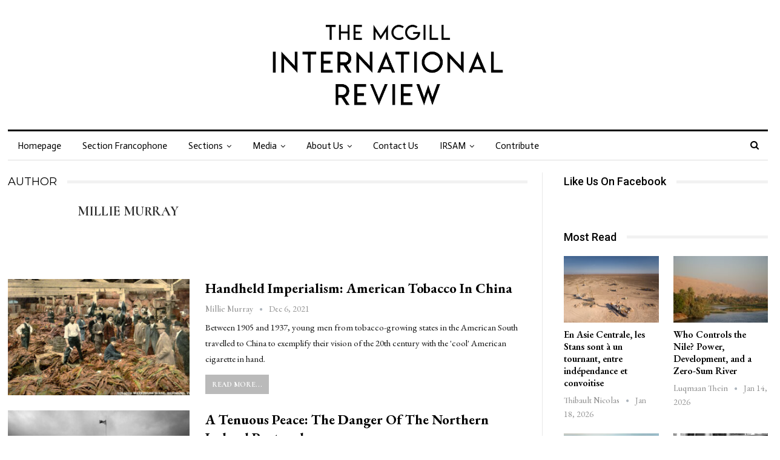

--- FILE ---
content_type: text/html; charset=UTF-8
request_url: https://www.mironline.ca/author/millie-murray/
body_size: 17010
content:
	<!DOCTYPE html>
		<!--[if IE 8]>
	<html class="ie ie8" lang="en-CA"> <![endif]-->
	<!--[if IE 9]>
	<html class="ie ie9" lang="en-CA"> <![endif]-->
	<!--[if gt IE 9]><!-->
<html lang="en-CA"> <!--<![endif]-->
	<head>
				<meta charset="UTF-8">
		<meta http-equiv="X-UA-Compatible" content="IE=edge">
		<meta name="viewport" content="width=device-width, initial-scale=1.0">
		<link rel="pingback" href="https://www.mironline.ca/xmlrpc.php"/>

		<title>Millie Murray &#8211; MIR</title>
<meta name='robots' content='max-image-preview:large' />
	<style>img:is([sizes="auto" i], [sizes^="auto," i]) { contain-intrinsic-size: 3000px 1500px }</style>
	
<!-- Better Open Graph, Schema.org & Twitter Integration -->
<meta property="og:locale" content="en_ca"/>
<meta property="og:site_name" content="MIR"/>
<meta property="og:url" content="https://www.mironline.ca/author/millie-murray/"/>
<meta property="og:title" content="Millie Murray"/>
<meta property="og:description" content="Canada&#039;s premier undergraduate journal of international affairs."/>
<meta property="og:type" content="website"/>
<meta name="twitter:card" content="summary"/>
<meta name="twitter:url" content="https://www.mironline.ca/author/millie-murray/"/>
<meta name="twitter:title" content="Millie Murray"/>
<meta name="twitter:description" content="Canada&#039;s premier undergraduate journal of international affairs."/>
<!-- / Better Open Graph, Schema.org & Twitter Integration. -->
<link rel='dns-prefetch' href='//fonts.googleapis.com' />
<link rel="alternate" type="application/rss+xml" title="MIR &raquo; Feed" href="https://www.mironline.ca/feed/" />
<link rel="alternate" type="application/rss+xml" title="MIR &raquo; Comments Feed" href="https://www.mironline.ca/comments/feed/" />
<link rel="alternate" type="application/rss+xml" title="MIR &raquo; Posts by Millie Murray Feed" href="https://www.mironline.ca/author/millie-murray/feed/" />
		<!-- This site uses the Google Analytics by MonsterInsights plugin v9.11.1 - Using Analytics tracking - https://www.monsterinsights.com/ -->
		<!-- Note: MonsterInsights is not currently configured on this site. The site owner needs to authenticate with Google Analytics in the MonsterInsights settings panel. -->
					<!-- No tracking code set -->
				<!-- / Google Analytics by MonsterInsights -->
		<script type="text/javascript">
/* <![CDATA[ */
window._wpemojiSettings = {"baseUrl":"https:\/\/s.w.org\/images\/core\/emoji\/16.0.1\/72x72\/","ext":".png","svgUrl":"https:\/\/s.w.org\/images\/core\/emoji\/16.0.1\/svg\/","svgExt":".svg","source":{"concatemoji":"https:\/\/www.mironline.ca\/wp-includes\/js\/wp-emoji-release.min.js?ver=6.8.3"}};
/*! This file is auto-generated */
!function(s,n){var o,i,e;function c(e){try{var t={supportTests:e,timestamp:(new Date).valueOf()};sessionStorage.setItem(o,JSON.stringify(t))}catch(e){}}function p(e,t,n){e.clearRect(0,0,e.canvas.width,e.canvas.height),e.fillText(t,0,0);var t=new Uint32Array(e.getImageData(0,0,e.canvas.width,e.canvas.height).data),a=(e.clearRect(0,0,e.canvas.width,e.canvas.height),e.fillText(n,0,0),new Uint32Array(e.getImageData(0,0,e.canvas.width,e.canvas.height).data));return t.every(function(e,t){return e===a[t]})}function u(e,t){e.clearRect(0,0,e.canvas.width,e.canvas.height),e.fillText(t,0,0);for(var n=e.getImageData(16,16,1,1),a=0;a<n.data.length;a++)if(0!==n.data[a])return!1;return!0}function f(e,t,n,a){switch(t){case"flag":return n(e,"\ud83c\udff3\ufe0f\u200d\u26a7\ufe0f","\ud83c\udff3\ufe0f\u200b\u26a7\ufe0f")?!1:!n(e,"\ud83c\udde8\ud83c\uddf6","\ud83c\udde8\u200b\ud83c\uddf6")&&!n(e,"\ud83c\udff4\udb40\udc67\udb40\udc62\udb40\udc65\udb40\udc6e\udb40\udc67\udb40\udc7f","\ud83c\udff4\u200b\udb40\udc67\u200b\udb40\udc62\u200b\udb40\udc65\u200b\udb40\udc6e\u200b\udb40\udc67\u200b\udb40\udc7f");case"emoji":return!a(e,"\ud83e\udedf")}return!1}function g(e,t,n,a){var r="undefined"!=typeof WorkerGlobalScope&&self instanceof WorkerGlobalScope?new OffscreenCanvas(300,150):s.createElement("canvas"),o=r.getContext("2d",{willReadFrequently:!0}),i=(o.textBaseline="top",o.font="600 32px Arial",{});return e.forEach(function(e){i[e]=t(o,e,n,a)}),i}function t(e){var t=s.createElement("script");t.src=e,t.defer=!0,s.head.appendChild(t)}"undefined"!=typeof Promise&&(o="wpEmojiSettingsSupports",i=["flag","emoji"],n.supports={everything:!0,everythingExceptFlag:!0},e=new Promise(function(e){s.addEventListener("DOMContentLoaded",e,{once:!0})}),new Promise(function(t){var n=function(){try{var e=JSON.parse(sessionStorage.getItem(o));if("object"==typeof e&&"number"==typeof e.timestamp&&(new Date).valueOf()<e.timestamp+604800&&"object"==typeof e.supportTests)return e.supportTests}catch(e){}return null}();if(!n){if("undefined"!=typeof Worker&&"undefined"!=typeof OffscreenCanvas&&"undefined"!=typeof URL&&URL.createObjectURL&&"undefined"!=typeof Blob)try{var e="postMessage("+g.toString()+"("+[JSON.stringify(i),f.toString(),p.toString(),u.toString()].join(",")+"));",a=new Blob([e],{type:"text/javascript"}),r=new Worker(URL.createObjectURL(a),{name:"wpTestEmojiSupports"});return void(r.onmessage=function(e){c(n=e.data),r.terminate(),t(n)})}catch(e){}c(n=g(i,f,p,u))}t(n)}).then(function(e){for(var t in e)n.supports[t]=e[t],n.supports.everything=n.supports.everything&&n.supports[t],"flag"!==t&&(n.supports.everythingExceptFlag=n.supports.everythingExceptFlag&&n.supports[t]);n.supports.everythingExceptFlag=n.supports.everythingExceptFlag&&!n.supports.flag,n.DOMReady=!1,n.readyCallback=function(){n.DOMReady=!0}}).then(function(){return e}).then(function(){var e;n.supports.everything||(n.readyCallback(),(e=n.source||{}).concatemoji?t(e.concatemoji):e.wpemoji&&e.twemoji&&(t(e.twemoji),t(e.wpemoji)))}))}((window,document),window._wpemojiSettings);
/* ]]> */
</script>
<!-- mironline.ca is managing ads with Advanced Ads – https://wpadvancedads.com/ --><script id="miron-ready">
			window.advanced_ads_ready=function(e,a){a=a||"complete";var d=function(e){return"interactive"===a?"loading"!==e:"complete"===e};d(document.readyState)?e():document.addEventListener("readystatechange",(function(a){d(a.target.readyState)&&e()}),{once:"interactive"===a})},window.advanced_ads_ready_queue=window.advanced_ads_ready_queue||[];		</script>
		<style id='wp-emoji-styles-inline-css' type='text/css'>

	img.wp-smiley, img.emoji {
		display: inline !important;
		border: none !important;
		box-shadow: none !important;
		height: 1em !important;
		width: 1em !important;
		margin: 0 0.07em !important;
		vertical-align: -0.1em !important;
		background: none !important;
		padding: 0 !important;
	}
</style>
<link rel='stylesheet' id='wp-block-library-css' href='https://www.mironline.ca/wp-includes/css/dist/block-library/style.min.css?ver=6.8.3' type='text/css' media='all' />
<style id='classic-theme-styles-inline-css' type='text/css'>
/*! This file is auto-generated */
.wp-block-button__link{color:#fff;background-color:#32373c;border-radius:9999px;box-shadow:none;text-decoration:none;padding:calc(.667em + 2px) calc(1.333em + 2px);font-size:1.125em}.wp-block-file__button{background:#32373c;color:#fff;text-decoration:none}
</style>
<style id='global-styles-inline-css' type='text/css'>
:root{--wp--preset--aspect-ratio--square: 1;--wp--preset--aspect-ratio--4-3: 4/3;--wp--preset--aspect-ratio--3-4: 3/4;--wp--preset--aspect-ratio--3-2: 3/2;--wp--preset--aspect-ratio--2-3: 2/3;--wp--preset--aspect-ratio--16-9: 16/9;--wp--preset--aspect-ratio--9-16: 9/16;--wp--preset--color--black: #000000;--wp--preset--color--cyan-bluish-gray: #abb8c3;--wp--preset--color--white: #ffffff;--wp--preset--color--pale-pink: #f78da7;--wp--preset--color--vivid-red: #cf2e2e;--wp--preset--color--luminous-vivid-orange: #ff6900;--wp--preset--color--luminous-vivid-amber: #fcb900;--wp--preset--color--light-green-cyan: #7bdcb5;--wp--preset--color--vivid-green-cyan: #00d084;--wp--preset--color--pale-cyan-blue: #8ed1fc;--wp--preset--color--vivid-cyan-blue: #0693e3;--wp--preset--color--vivid-purple: #9b51e0;--wp--preset--gradient--vivid-cyan-blue-to-vivid-purple: linear-gradient(135deg,rgba(6,147,227,1) 0%,rgb(155,81,224) 100%);--wp--preset--gradient--light-green-cyan-to-vivid-green-cyan: linear-gradient(135deg,rgb(122,220,180) 0%,rgb(0,208,130) 100%);--wp--preset--gradient--luminous-vivid-amber-to-luminous-vivid-orange: linear-gradient(135deg,rgba(252,185,0,1) 0%,rgba(255,105,0,1) 100%);--wp--preset--gradient--luminous-vivid-orange-to-vivid-red: linear-gradient(135deg,rgba(255,105,0,1) 0%,rgb(207,46,46) 100%);--wp--preset--gradient--very-light-gray-to-cyan-bluish-gray: linear-gradient(135deg,rgb(238,238,238) 0%,rgb(169,184,195) 100%);--wp--preset--gradient--cool-to-warm-spectrum: linear-gradient(135deg,rgb(74,234,220) 0%,rgb(151,120,209) 20%,rgb(207,42,186) 40%,rgb(238,44,130) 60%,rgb(251,105,98) 80%,rgb(254,248,76) 100%);--wp--preset--gradient--blush-light-purple: linear-gradient(135deg,rgb(255,206,236) 0%,rgb(152,150,240) 100%);--wp--preset--gradient--blush-bordeaux: linear-gradient(135deg,rgb(254,205,165) 0%,rgb(254,45,45) 50%,rgb(107,0,62) 100%);--wp--preset--gradient--luminous-dusk: linear-gradient(135deg,rgb(255,203,112) 0%,rgb(199,81,192) 50%,rgb(65,88,208) 100%);--wp--preset--gradient--pale-ocean: linear-gradient(135deg,rgb(255,245,203) 0%,rgb(182,227,212) 50%,rgb(51,167,181) 100%);--wp--preset--gradient--electric-grass: linear-gradient(135deg,rgb(202,248,128) 0%,rgb(113,206,126) 100%);--wp--preset--gradient--midnight: linear-gradient(135deg,rgb(2,3,129) 0%,rgb(40,116,252) 100%);--wp--preset--font-size--small: 13px;--wp--preset--font-size--medium: 20px;--wp--preset--font-size--large: 36px;--wp--preset--font-size--x-large: 42px;--wp--preset--spacing--20: 0.44rem;--wp--preset--spacing--30: 0.67rem;--wp--preset--spacing--40: 1rem;--wp--preset--spacing--50: 1.5rem;--wp--preset--spacing--60: 2.25rem;--wp--preset--spacing--70: 3.38rem;--wp--preset--spacing--80: 5.06rem;--wp--preset--shadow--natural: 6px 6px 9px rgba(0, 0, 0, 0.2);--wp--preset--shadow--deep: 12px 12px 50px rgba(0, 0, 0, 0.4);--wp--preset--shadow--sharp: 6px 6px 0px rgba(0, 0, 0, 0.2);--wp--preset--shadow--outlined: 6px 6px 0px -3px rgba(255, 255, 255, 1), 6px 6px rgba(0, 0, 0, 1);--wp--preset--shadow--crisp: 6px 6px 0px rgba(0, 0, 0, 1);}:where(.is-layout-flex){gap: 0.5em;}:where(.is-layout-grid){gap: 0.5em;}body .is-layout-flex{display: flex;}.is-layout-flex{flex-wrap: wrap;align-items: center;}.is-layout-flex > :is(*, div){margin: 0;}body .is-layout-grid{display: grid;}.is-layout-grid > :is(*, div){margin: 0;}:where(.wp-block-columns.is-layout-flex){gap: 2em;}:where(.wp-block-columns.is-layout-grid){gap: 2em;}:where(.wp-block-post-template.is-layout-flex){gap: 1.25em;}:where(.wp-block-post-template.is-layout-grid){gap: 1.25em;}.has-black-color{color: var(--wp--preset--color--black) !important;}.has-cyan-bluish-gray-color{color: var(--wp--preset--color--cyan-bluish-gray) !important;}.has-white-color{color: var(--wp--preset--color--white) !important;}.has-pale-pink-color{color: var(--wp--preset--color--pale-pink) !important;}.has-vivid-red-color{color: var(--wp--preset--color--vivid-red) !important;}.has-luminous-vivid-orange-color{color: var(--wp--preset--color--luminous-vivid-orange) !important;}.has-luminous-vivid-amber-color{color: var(--wp--preset--color--luminous-vivid-amber) !important;}.has-light-green-cyan-color{color: var(--wp--preset--color--light-green-cyan) !important;}.has-vivid-green-cyan-color{color: var(--wp--preset--color--vivid-green-cyan) !important;}.has-pale-cyan-blue-color{color: var(--wp--preset--color--pale-cyan-blue) !important;}.has-vivid-cyan-blue-color{color: var(--wp--preset--color--vivid-cyan-blue) !important;}.has-vivid-purple-color{color: var(--wp--preset--color--vivid-purple) !important;}.has-black-background-color{background-color: var(--wp--preset--color--black) !important;}.has-cyan-bluish-gray-background-color{background-color: var(--wp--preset--color--cyan-bluish-gray) !important;}.has-white-background-color{background-color: var(--wp--preset--color--white) !important;}.has-pale-pink-background-color{background-color: var(--wp--preset--color--pale-pink) !important;}.has-vivid-red-background-color{background-color: var(--wp--preset--color--vivid-red) !important;}.has-luminous-vivid-orange-background-color{background-color: var(--wp--preset--color--luminous-vivid-orange) !important;}.has-luminous-vivid-amber-background-color{background-color: var(--wp--preset--color--luminous-vivid-amber) !important;}.has-light-green-cyan-background-color{background-color: var(--wp--preset--color--light-green-cyan) !important;}.has-vivid-green-cyan-background-color{background-color: var(--wp--preset--color--vivid-green-cyan) !important;}.has-pale-cyan-blue-background-color{background-color: var(--wp--preset--color--pale-cyan-blue) !important;}.has-vivid-cyan-blue-background-color{background-color: var(--wp--preset--color--vivid-cyan-blue) !important;}.has-vivid-purple-background-color{background-color: var(--wp--preset--color--vivid-purple) !important;}.has-black-border-color{border-color: var(--wp--preset--color--black) !important;}.has-cyan-bluish-gray-border-color{border-color: var(--wp--preset--color--cyan-bluish-gray) !important;}.has-white-border-color{border-color: var(--wp--preset--color--white) !important;}.has-pale-pink-border-color{border-color: var(--wp--preset--color--pale-pink) !important;}.has-vivid-red-border-color{border-color: var(--wp--preset--color--vivid-red) !important;}.has-luminous-vivid-orange-border-color{border-color: var(--wp--preset--color--luminous-vivid-orange) !important;}.has-luminous-vivid-amber-border-color{border-color: var(--wp--preset--color--luminous-vivid-amber) !important;}.has-light-green-cyan-border-color{border-color: var(--wp--preset--color--light-green-cyan) !important;}.has-vivid-green-cyan-border-color{border-color: var(--wp--preset--color--vivid-green-cyan) !important;}.has-pale-cyan-blue-border-color{border-color: var(--wp--preset--color--pale-cyan-blue) !important;}.has-vivid-cyan-blue-border-color{border-color: var(--wp--preset--color--vivid-cyan-blue) !important;}.has-vivid-purple-border-color{border-color: var(--wp--preset--color--vivid-purple) !important;}.has-vivid-cyan-blue-to-vivid-purple-gradient-background{background: var(--wp--preset--gradient--vivid-cyan-blue-to-vivid-purple) !important;}.has-light-green-cyan-to-vivid-green-cyan-gradient-background{background: var(--wp--preset--gradient--light-green-cyan-to-vivid-green-cyan) !important;}.has-luminous-vivid-amber-to-luminous-vivid-orange-gradient-background{background: var(--wp--preset--gradient--luminous-vivid-amber-to-luminous-vivid-orange) !important;}.has-luminous-vivid-orange-to-vivid-red-gradient-background{background: var(--wp--preset--gradient--luminous-vivid-orange-to-vivid-red) !important;}.has-very-light-gray-to-cyan-bluish-gray-gradient-background{background: var(--wp--preset--gradient--very-light-gray-to-cyan-bluish-gray) !important;}.has-cool-to-warm-spectrum-gradient-background{background: var(--wp--preset--gradient--cool-to-warm-spectrum) !important;}.has-blush-light-purple-gradient-background{background: var(--wp--preset--gradient--blush-light-purple) !important;}.has-blush-bordeaux-gradient-background{background: var(--wp--preset--gradient--blush-bordeaux) !important;}.has-luminous-dusk-gradient-background{background: var(--wp--preset--gradient--luminous-dusk) !important;}.has-pale-ocean-gradient-background{background: var(--wp--preset--gradient--pale-ocean) !important;}.has-electric-grass-gradient-background{background: var(--wp--preset--gradient--electric-grass) !important;}.has-midnight-gradient-background{background: var(--wp--preset--gradient--midnight) !important;}.has-small-font-size{font-size: var(--wp--preset--font-size--small) !important;}.has-medium-font-size{font-size: var(--wp--preset--font-size--medium) !important;}.has-large-font-size{font-size: var(--wp--preset--font-size--large) !important;}.has-x-large-font-size{font-size: var(--wp--preset--font-size--x-large) !important;}
:where(.wp-block-post-template.is-layout-flex){gap: 1.25em;}:where(.wp-block-post-template.is-layout-grid){gap: 1.25em;}
:where(.wp-block-columns.is-layout-flex){gap: 2em;}:where(.wp-block-columns.is-layout-grid){gap: 2em;}
:root :where(.wp-block-pullquote){font-size: 1.5em;line-height: 1.6;}
</style>
<link rel='stylesheet' id='unslider-css-css' href='https://www.mironline.ca/wp-content/plugins/advanced-ads-slider/public/assets/css/unslider.css?ver=1.4.6' type='text/css' media='all' />
<link rel='stylesheet' id='slider-css-css' href='https://www.mironline.ca/wp-content/plugins/advanced-ads-slider/public/assets/css/slider.css?ver=1.4.6' type='text/css' media='all' />
<link rel='stylesheet' id='elb-theme-light-css' href='https://www.mironline.ca/wp-content/plugins/easy-liveblogs/assets/css/themes/light.css?ver=2.3.7' type='text/css' media='all' />
<link rel='stylesheet' id='wp-components-css' href='https://www.mironline.ca/wp-includes/css/dist/components/style.min.css?ver=6.8.3' type='text/css' media='all' />
<link rel='stylesheet' id='godaddy-styles-css' href='https://www.mironline.ca/wp-content/mu-plugins/vendor/wpex/godaddy-launch/includes/Dependencies/GoDaddy/Styles/build/latest.css?ver=2.0.2' type='text/css' media='all' />
<link rel='stylesheet' id='msl-main-css' href='https://www.mironline.ca/wp-content/plugins/master-slider/public/assets/css/masterslider.main.css?ver=3.11.0' type='text/css' media='all' />
<link rel='stylesheet' id='msl-custom-css' href='https://www.mironline.ca/wp-content/uploads/master-slider/custom.css?ver=5.2' type='text/css' media='all' />
<link rel='stylesheet' id='better-framework-main-fonts-css' href='https://fonts.googleapis.com/css?family=Cormorant:400,600,700,500%7CEB+Garamond:400,400italic,700,600%7CActor:400%7CMontserrat:400%7CRoboto:500&#038;display=swap' type='text/css' media='all' />
<script type="text/javascript" src="https://www.mironline.ca/wp-includes/js/jquery/jquery.min.js?ver=3.7.1" id="jquery-core-js"></script>
<script type="text/javascript" src="https://www.mironline.ca/wp-includes/js/jquery/jquery-migrate.min.js?ver=3.4.1" id="jquery-migrate-js"></script>
<script type="text/javascript" src="https://www.mironline.ca/wp-content/plugins/advanced-ads-slider/public/assets/js/unslider.min.js?ver=1.4.6" id="unslider-js-js"></script>
<script type="text/javascript" src="https://www.mironline.ca/wp-content/plugins/advanced-ads-slider/public/assets/js/jquery.event.move.js?ver=1.4.6" id="unslider-move-js-js"></script>
<script type="text/javascript" src="https://www.mironline.ca/wp-content/plugins/advanced-ads-slider/public/assets/js/jquery.event.swipe.js?ver=1.4.6" id="unslider-swipe-js-js"></script>
<script type="text/javascript" id="elb-js-extra">
/* <![CDATA[ */
var elb = {"datetime_format":"human","locale":"en_CA","interval":"30","new_post_msg":"There is %s update.","new_posts_msg":"There are %s updates.","now_more_posts":"That's it."};
/* ]]> */
</script>
<script type="text/javascript" src="https://www.mironline.ca/wp-content/plugins/easy-liveblogs/assets/js/easy-liveblogs.js?ver=2.3.7" id="elb-js"></script>
<!--[if lt IE 9]>
<script type="text/javascript" src="https://www.mironline.ca/wp-content/themes/publisher/includes/libs/better-framework/assets/js/html5shiv.min.js?ver=3.15.0" id="bf-html5shiv-js"></script>
<![endif]-->
<!--[if lt IE 9]>
<script type="text/javascript" src="https://www.mironline.ca/wp-content/themes/publisher/includes/libs/better-framework/assets/js/respond.min.js?ver=3.15.0" id="bf-respond-js"></script>
<![endif]-->
<link rel="https://api.w.org/" href="https://www.mironline.ca/wp-json/" /><link rel="alternate" title="JSON" type="application/json" href="https://www.mironline.ca/wp-json/wp/v2/users/1487" /><link rel="EditURI" type="application/rsd+xml" title="RSD" href="https://www.mironline.ca/xmlrpc.php?rsd" />
<meta name="generator" content="WordPress 6.8.3" />
			<link rel="amphtml" href="https://www.mironline.ca/author/millie-murray/amp/"/>
					<meta property="fb:pages" content="605611562824785" />
					<meta property="ia:markup_url" content="https://www.mironline.ca/handheld-imperialism-american-tobacco-in-china/?ia_markup=1" />
			<script>var ms_grabbing_curosr = 'https://www.mironline.ca/wp-content/plugins/master-slider/public/assets/css/common/grabbing.cur', ms_grab_curosr = 'https://www.mironline.ca/wp-content/plugins/master-slider/public/assets/css/common/grab.cur';</script>
<meta name="generator" content="MasterSlider 3.11.0 - Responsive Touch Image Slider | avt.li/msf" />
<script async src="https://pagead2.googlesyndication.com/pagead/js/adsbygoogle.js"></script>
<script>
     (adsbygoogle = window.adsbygoogle || []).push({
          google_ad_client: "ca-pub-4664477308127390",
          enable_page_level_ads: true
     });
</script>
<meta name="generator" content="Powered by WPBakery Page Builder - drag and drop page builder for WordPress."/>
<script type="application/ld+json">{
    "@context": "http://schema.org/",
    "@type": "Organization",
    "@id": "#organization",
    "logo": {
        "@type": "ImageObject",
        "url": "https://www.mironline.ca/wp-content/uploads/2019/05/Website-logo-3.jpg"
    },
    "url": "https://www.mironline.ca/",
    "name": "MIR",
    "description": "Canada&#039;s premier undergraduate journal of international affairs."
}</script>
<script type="application/ld+json">{
    "@context": "http://schema.org/",
    "@type": "WebSite",
    "name": "MIR",
    "alternateName": "Canada&#039;s premier undergraduate journal of international affairs.",
    "url": "https://www.mironline.ca/"
}</script>
<link rel='stylesheet' id='better-playlist' href='https://www.mironline.ca/wp-content/plugins/better-playlist/css/better-playlist.min.css' type='text/css' media='all' />
<link rel='stylesheet' id='bs-icons' href='https://www.mironline.ca/wp-content/themes/publisher/includes/libs/better-framework/assets/css/bs-icons.css' type='text/css' media='all' />
<link rel='stylesheet' id='better-social-counter' href='https://www.mironline.ca/wp-content/plugins/better-social-counter/css/style.min.css' type='text/css' media='all' />
<link rel='stylesheet' id='bf-slick' href='https://www.mironline.ca/wp-content/themes/publisher/includes/libs/better-framework/assets/css/slick.min.css' type='text/css' media='all' />
<link rel='stylesheet' id='fontawesome' href='https://www.mironline.ca/wp-content/themes/publisher/includes/libs/better-framework/assets/css/font-awesome.min.css' type='text/css' media='all' />
<link rel='stylesheet' id='br-numbers' href='https://fonts.googleapis.com/css?family=Oswald&text=0123456789./\%' type='text/css' media='all' />
<link rel='stylesheet' id='better-reviews' href='https://www.mironline.ca/wp-content/plugins/better-reviews/css/better-reviews.min.css' type='text/css' media='all' />
<link rel='stylesheet' id='blockquote-pack-pro' href='https://www.mironline.ca/wp-content/plugins/blockquote-pack-pro/css/blockquote-pack.min.css' type='text/css' media='all' />
<link rel='stylesheet' id='financial-pack-pro' href='https://www.mironline.ca/wp-content/plugins/financial-pack-pro/css/financial-pack.min.css' type='text/css' media='all' />
<link rel='stylesheet' id='newsletter-pack' href='https://www.mironline.ca/wp-content/plugins/newsletter-pack-pro/css/newsletter-pack.min.css' type='text/css' media='all' />
<link rel='stylesheet' id='smart-lists-pack-pro' href='https://www.mironline.ca/wp-content/plugins/smart-lists-pack-pro/css/smart-lists-pack.min.css' type='text/css' media='all' />
<link rel='stylesheet' id='wp-embedder-pack-pro' href='https://www.mironline.ca/wp-content/plugins/wp-embedder-pack/assets/css/wpep.min.css' type='text/css' media='all' />
<link rel='stylesheet' id='theme-libs' href='https://www.mironline.ca/wp-content/themes/publisher/css/theme-libs.min.css' type='text/css' media='all' />
<link rel='stylesheet' id='publisher' href='https://www.mironline.ca/wp-content/themes/publisher/style-7.11.0.min.css' type='text/css' media='all' />
<link rel='stylesheet' id='publisher-theme-newspaper-daily' href='https://www.mironline.ca/wp-content/themes/publisher/includes/styles/newspaper-daily/style.min.css' type='text/css' media='all' />
<link rel='stylesheet' id='7.11.0-1768842181' href='https://www.mironline.ca/wp-content/bs-booster-cache/9bc342e709b11512f124daf4094a4364.css' type='text/css' media='all' />
<script async src="https://pagead2.googlesyndication.com/pagead/js/adsbygoogle.js?client=ca-pub-4664477308127390"></script><script>(adsbygoogle = window.adsbygoogle || []).push({
					google_ad_client: "ca-pub-4664477308127390",
					enable_page_level_ads: true,
					overlays: {bottom: true}
				});</script><link rel="icon" href="https://www.mironline.ca/wp-content/uploads/2019/02/cropped-MIR-Logo-Black-Circle-32x32.png" sizes="32x32" />
<link rel="icon" href="https://www.mironline.ca/wp-content/uploads/2019/02/cropped-MIR-Logo-Black-Circle-192x192.png" sizes="192x192" />
<link rel="apple-touch-icon" href="https://www.mironline.ca/wp-content/uploads/2019/02/cropped-MIR-Logo-Black-Circle-180x180.png" />
<meta name="msapplication-TileImage" content="https://www.mironline.ca/wp-content/uploads/2019/02/cropped-MIR-Logo-Black-Circle-270x270.png" />

<!-- BetterFramework Head Inline CSS -->
<style>
.post-meta.single-post-meta .post-author-name {
max-width: 400px;
}

.post-meta .post-author {
    max-width: 200px;
    }
.single-post-content .entry-content .continue-reading-container a {
    color: #ffffff !important;
    background-color: #ff1010 !important;
}

</style>
<!-- /BetterFramework Head Inline CSS-->
<noscript><style> .wpb_animate_when_almost_visible { opacity: 1; }</style></noscript>	</head>

<body class="archive author author-millie-murray author-1487 wp-theme-publisher _masterslider _ms_version_3.11.0 bs-theme bs-publisher bs-publisher-newspaper-daily ltr close-rh page-layout-2-col page-layout-2-col-right full-width active-sticky-sidebar main-menu-sticky-smart main-menu-boxed active-ajax-search  wpb-js-composer js-comp-ver-6.7.0 vc_responsive not-guest-author bs-ll-a aa-prefix-miron-" dir="ltr">
		<div class="main-wrap content-main-wrap">
			<header id="header" class="site-header header-style-1 boxed" itemscope="itemscope" itemtype="https://schema.org/WPHeader">
				<div class="header-inner">
			<div class="content-wrap">
				<div class="container">
					<div id="site-branding" class="site-branding">
	<p  id="site-title" class="logo h1 img-logo">
	<a href="https://www.mironline.ca/" itemprop="url" rel="home">
					<img id="site-logo" src="https://www.mironline.ca/wp-content/uploads/2019/05/Website-logo-3.jpg"
			     alt="The McGill International Review"  />

			<span class="site-title">The McGill International Review - Canada&#039;s premier undergraduate journal of international affairs.</span>
				</a>
</p>
</div><!-- .site-branding -->
				</div>

			</div>
		</div>
		<div id="menu-main" class="menu main-menu-wrapper show-search-item menu-actions-btn-width-1" role="navigation" itemscope="itemscope" itemtype="https://schema.org/SiteNavigationElement">
	<div class="main-menu-inner">
		<div class="content-wrap">
			<div class="container">

				<nav class="main-menu-container">
					<ul id="main-navigation" class="main-menu menu bsm-pure clearfix">
						<li id="menu-item-49191" class="menu-item menu-item-type-post_type menu-item-object-page menu-item-home better-anim-fade menu-item-49191"><a href="https://www.mironline.ca/">Homepage</a></li>
<li id="menu-item-49215" class="menu-item menu-item-type-taxonomy menu-item-object-category menu-term-6245 better-anim-fade menu-item-49215"><a href="https://www.mironline.ca/category/section-francophone/">Section Francophone</a></li>
<li id="menu-item-49177" class="menu-item menu-item-type-custom menu-item-object-custom menu-item-has-children better-anim-fade menu-item-49177"><a href="#">Sections</a>
<ul class="sub-menu">
	<li id="menu-item-49178" class="menu-item menu-item-type-taxonomy menu-item-object-category menu-item-has-children menu-term-7 better-anim-fade menu-item-49178"><a href="https://www.mironline.ca/category/region/">Regions</a>
	<ul class="sub-menu">
		<li id="menu-item-49179" class="menu-item menu-item-type-taxonomy menu-item-object-category menu-term-10 better-anim-fade menu-item-49179"><a href="https://www.mironline.ca/category/region/americas/">The Americas</a></li>
		<li id="menu-item-49186" class="menu-item menu-item-type-taxonomy menu-item-object-category menu-term-120 better-anim-fade menu-item-49186"><a href="https://www.mironline.ca/category/region/africa/">Africa</a></li>
		<li id="menu-item-49182" class="menu-item menu-item-type-taxonomy menu-item-object-category menu-term-8 better-anim-fade menu-item-49182"><a href="https://www.mironline.ca/category/region/asia/">Asia Pacific</a></li>
		<li id="menu-item-49220" class="menu-item menu-item-type-taxonomy menu-item-object-category menu-term-6168 better-anim-fade menu-item-49220"><a href="https://www.mironline.ca/category/region/central-asia/">Central Asia</a></li>
		<li id="menu-item-49180" class="menu-item menu-item-type-taxonomy menu-item-object-category menu-term-9 better-anim-fade menu-item-49180"><a href="https://www.mironline.ca/category/region/europe/">Europe</a></li>
		<li id="menu-item-49181" class="menu-item menu-item-type-taxonomy menu-item-object-category menu-term-11 better-anim-fade menu-item-49181"><a href="https://www.mironline.ca/category/region/middle-east/">Middle East</a></li>
		<li id="menu-item-49187" class="menu-item menu-item-type-taxonomy menu-item-object-category menu-term-6169 better-anim-fade menu-item-49187"><a href="https://www.mironline.ca/category/region/oceania/">Oceania</a></li>
		<li id="menu-item-49188" class="menu-item menu-item-type-taxonomy menu-item-object-category menu-term-2651 better-anim-fade menu-item-49188"><a href="https://www.mironline.ca/category/region/south-asia/">South Asia</a></li>
	</ul>
</li>
	<li id="menu-item-49183" class="menu-item menu-item-type-taxonomy menu-item-object-category menu-term-3998 better-anim-fade menu-item-49183"><a href="https://www.mironline.ca/category/culture/">Culture</a></li>
	<li id="menu-item-49184" class="menu-item menu-item-type-taxonomy menu-item-object-category menu-term-2274 better-anim-fade menu-item-49184"><a href="https://www.mironline.ca/category/economy/">Economy</a></li>
	<li id="menu-item-49185" class="menu-item menu-item-type-taxonomy menu-item-object-category menu-term-3924 better-anim-fade menu-item-49185"><a href="https://www.mironline.ca/category/environment/">Environment</a></li>
	<li id="menu-item-49189" class="menu-item menu-item-type-taxonomy menu-item-object-category menu-term-5533 better-anim-fade menu-item-49189"><a href="https://www.mironline.ca/category/health/">Health</a></li>
	<li id="menu-item-49190" class="menu-item menu-item-type-taxonomy menu-item-object-category menu-term-2783 better-anim-fade menu-item-49190"><a href="https://www.mironline.ca/category/technology/">Technology</a></li>
</ul>
</li>
<li id="menu-item-49197" class="menu-item menu-item-type-taxonomy menu-item-object-category menu-item-has-children menu-term-1359 better-anim-fade menu-item-49197"><a href="https://www.mironline.ca/category/media/">Media</a>
<ul class="sub-menu">
	<li id="menu-item-49198" class="menu-item menu-item-type-taxonomy menu-item-object-category menu-term-6244 better-anim-fade menu-item-49198"><a href="https://www.mironline.ca/category/media/archived-series/">Archived Series</a></li>
	<li id="menu-item-49199" class="menu-item menu-item-type-taxonomy menu-item-object-category menu-term-2758 better-anim-fade menu-item-49199"><a href="https://www.mironline.ca/category/media/podcasts/">Podcasts</a></li>
	<li id="menu-item-56988" class="menu-item menu-item-type-custom menu-item-object-custom better-anim-fade menu-item-56988"><a href="https://issuu.com/mcgillinternationalreview/docs/mir_year_in_review">MIR Magazine 2019-2020</a></li>
	<li id="menu-item-50048" class="menu-item menu-item-type-taxonomy menu-item-object-category menu-term-6349 better-anim-fade menu-item-50048"><a href="https://www.mironline.ca/category/media/videos/">Videos</a></li>
</ul>
</li>
<li id="menu-item-49192" class="menu-item menu-item-type-post_type menu-item-object-page menu-item-has-children better-anim-fade menu-item-49192"><a href="https://www.mironline.ca/about-us/">About Us</a>
<ul class="sub-menu">
	<li id="menu-item-49194" class="menu-item menu-item-type-post_type menu-item-object-page better-anim-fade menu-item-49194"><a href="https://www.mironline.ca/staff/">Executive Board</a></li>
</ul>
</li>
<li id="menu-item-49219" class="menu-item menu-item-type-post_type menu-item-object-page better-anim-fade menu-item-49219"><a href="https://www.mironline.ca/contact-us/">Contact Us</a></li>
<li id="menu-item-49195" class="menu-item menu-item-type-taxonomy menu-item-object-category menu-item-has-children menu-term-6180 better-anim-fade menu-item-49195"><a href="https://www.mironline.ca/category/irsam/">IRSAM</a>
<ul class="sub-menu">
	<li id="menu-item-49324" class="menu-item menu-item-type-post_type menu-item-object-page better-anim-fade menu-item-49324"><a href="https://www.mironline.ca/mir-journal-archives/">MIR Journal Archives</a></li>
	<li id="menu-item-49218" class="menu-item menu-item-type-custom menu-item-object-custom better-anim-fade menu-item-49218"><a href="http://www.irsam.ca/">IRSAM Website</a></li>
</ul>
</li>
<li id="menu-item-49196" class="menu-item menu-item-type-post_type menu-item-object-page better-anim-fade menu-item-49196"><a href="https://www.mironline.ca/contribute/">Contribute</a></li>
					</ul><!-- #main-navigation -->
											<div class="menu-action-buttons width-1">
															<div class="search-container close">
									<span class="search-handler"><i class="fa fa-search"></i></span>

									<div class="search-box clearfix">
										<form role="search" method="get" class="search-form clearfix" action="https://www.mironline.ca">
	<input type="search" class="search-field"
	       placeholder="Search..."
	       value="" name="s"
	       title="Search for:"
	       autocomplete="off">
	<input type="submit" class="search-submit" value="Search">
</form><!-- .search-form -->
									</div>
								</div>
														</div>
										</nav><!-- .main-menu-container -->

			</div>
		</div>
	</div>
</div><!-- .menu -->	</header><!-- .header -->
	<div class="rh-header clearfix light deferred-block-exclude">
		<div class="rh-container clearfix">

			<div class="menu-container close">
				<span class="menu-handler"><span class="lines"></span></span>
			</div><!-- .menu-container -->

			<div class="logo-container rh-img-logo">
				<a href="https://www.mironline.ca/" itemprop="url" rel="home">
											<img src="https://www.mironline.ca/wp-content/uploads/2019/05/Website-logo-3.jpg"
						     alt="MIR"  />				</a>
			</div><!-- .logo-container -->
		</div><!-- .rh-container -->
	</div><!-- .rh-header -->
<div class="content-wrap">
		<main id="content" class="content-container">

		<div class="container layout-2-col layout-2-col-1 layout-right-sidebar">
			<div class="row main-section">
										<div class="col-sm-8 content-column">
							<section class="post-author author-profile clearfix">

	<h3 class="section-heading sh-t1 sh-s1">
		<span class="h-text">Author</span>
	</h3>

	<div class="post-author-avatar">
		<img alt=''  data-src='https://secure.gravatar.com/avatar/da9a94f81b7073f0867171978e839c3f3556895e66740d041f1a2ab24854190c?s=100&d=blank&r=g' class='avatar avatar-100 photo avatar-default' height='100' width='100' />	</div>

	<h1 class="author-title">
		<span class="post-author-name">Millie Murray</span>

		
			</h1>

	<div class="author-links">
				<ul class="author-social-icons">
					</ul>
			</div>

	
</section>
	<div class="listing listing-blog listing-blog-5 clearfix ">
		<article class="post-69669 type-post format-standard has-post-thumbnail   listing-item listing-item-blog  listing-item-blog-5 main-term-2282 bsw-9 ">
	<div class="item-inner clearfix">

					<div class="featured clearfix">
								<a  title="Handheld Imperialism: American Tobacco in China" data-src="https://www.mironline.ca/wp-content/uploads/2021/12/Tobacco_Warehouse_Interior_Richmond_Virginia-1-357x210.jpeg" data-bs-srcset="{&quot;baseurl&quot;:&quot;https:\/\/www.mironline.ca\/wp-content\/uploads\/2021\/12\/&quot;,&quot;sizes&quot;:{&quot;210&quot;:&quot;Tobacco_Warehouse_Interior_Richmond_Virginia-1-210x136.jpeg&quot;,&quot;279&quot;:&quot;Tobacco_Warehouse_Interior_Richmond_Virginia-1-279x220.jpeg&quot;,&quot;357&quot;:&quot;Tobacco_Warehouse_Interior_Richmond_Virginia-1-357x210.jpeg&quot;,&quot;750&quot;:&quot;Tobacco_Warehouse_Interior_Richmond_Virginia-1-750x430.jpeg&quot;,&quot;800&quot;:&quot;Tobacco_Warehouse_Interior_Richmond_Virginia-1.jpeg&quot;}}"						class="img-holder" href="https://www.mironline.ca/handheld-imperialism-american-tobacco-in-china/"></a>
							</div>
		<h2 class="title">		<a href="https://www.mironline.ca/handheld-imperialism-american-tobacco-in-china/" class="post-title post-url">
			Handheld Imperialism: American Tobacco in China		</a>
		</h2>		<div class="post-meta">

							<a href="https://www.mironline.ca/author/millie-murray/"
				   title="Browse Author Articles"
				   class="post-author-a">
					<i class="post-author author">
						Millie Murray					</i>
				</a>
							<span class="time"><time class="post-published updated"
				                         datetime="2021-12-06T10:55:37-05:00">Dec 6, 2021</time></span>
						</div>
					<div class="post-summary">
				Between 1905 and 1937, young men from tobacco-growing states in the American South travelled to China to exemplify their vision of the 20th century with the 'cool' American cigarette in hand.					<br><a class="read-more"
					       href="https://www.mironline.ca/handheld-imperialism-american-tobacco-in-china/">Read More...</a>
							</div>
				</div>
	</article >
	<article class="post-68364 type-post format-standard has-post-thumbnail   listing-item listing-item-blog  listing-item-blog-5 main-term-3 bsw-9 ">
	<div class="item-inner clearfix">

					<div class="featured clearfix">
								<a  title="A Tenuous Peace: The Danger of the Northern Ireland Protocol" data-src="https://www.mironline.ca/wp-content/uploads/2021/10/48537733396_2358b950da_o-357x210.jpg" data-bs-srcset="{&quot;baseurl&quot;:&quot;https:\/\/www.mironline.ca\/wp-content\/uploads\/2021\/10\/&quot;,&quot;sizes&quot;:{&quot;210&quot;:&quot;48537733396_2358b950da_o-210x136.jpg&quot;,&quot;279&quot;:&quot;48537733396_2358b950da_o-279x220.jpg&quot;,&quot;357&quot;:&quot;48537733396_2358b950da_o-357x210.jpg&quot;,&quot;750&quot;:&quot;48537733396_2358b950da_o-750x430.jpg&quot;,&quot;1920&quot;:&quot;48537733396_2358b950da_o.jpg&quot;}}"						class="img-holder" href="https://www.mironline.ca/a-tenuous-peace-the-danger-of-the-northern-ireland-protocol/"></a>
							</div>
		<h2 class="title">		<a href="https://www.mironline.ca/a-tenuous-peace-the-danger-of-the-northern-ireland-protocol/" class="post-title post-url">
			A Tenuous Peace: The Danger of the Northern Ireland Protocol		</a>
		</h2>		<div class="post-meta">

							<a href="https://www.mironline.ca/author/millie-murray/"
				   title="Browse Author Articles"
				   class="post-author-a">
					<i class="post-author author">
						Millie Murray					</i>
				</a>
							<span class="time"><time class="post-published updated"
				                         datetime="2021-10-14T12:13:20-04:00">Oct 14, 2021</time></span>
						</div>
					<div class="post-summary">
				In the wake of the UK’s departure from the EU, the divisions of Northern Ireland are threatening to reemerge in full force.					<br><a class="read-more"
					       href="https://www.mironline.ca/a-tenuous-peace-the-danger-of-the-northern-ireland-protocol/">Read More...</a>
							</div>
				</div>
	</article >
	<article class="post-67630 type-post format-standard has-post-thumbnail   listing-item listing-item-blog  listing-item-blog-5 main-term-2929 bsw-9 ">
	<div class="item-inner clearfix">

					<div class="featured clearfix">
								<a  title="Police Violence in the Fairy Creek Watershed" data-src="https://www.mironline.ca/wp-content/uploads/2021/07/IMG_1942-357x210.jpg" data-bs-srcset="{&quot;baseurl&quot;:&quot;https:\/\/www.mironline.ca\/wp-content\/uploads\/2021\/07\/&quot;,&quot;sizes&quot;:{&quot;210&quot;:&quot;IMG_1942-210x136.jpg&quot;,&quot;279&quot;:&quot;IMG_1942-279x220.jpg&quot;,&quot;357&quot;:&quot;IMG_1942-357x210.jpg&quot;,&quot;750&quot;:&quot;IMG_1942-750x430.jpg&quot;,&quot;2560&quot;:&quot;IMG_1942-scaled.jpg&quot;}}"						class="img-holder" href="https://www.mironline.ca/police-violence-in-the-fairy-creek-watershed/"></a>
							</div>
		<h2 class="title">		<a href="https://www.mironline.ca/police-violence-in-the-fairy-creek-watershed/" class="post-title post-url">
			Police Violence in the Fairy Creek Watershed		</a>
		</h2>		<div class="post-meta">

							<a href="https://www.mironline.ca/author/millie-murray/"
				   title="Browse Author Articles"
				   class="post-author-a">
					<i class="post-author author">
						Millie Murray					</i>
				</a>
							<span class="time"><time class="post-published updated"
				                         datetime="2021-08-08T19:39:28-04:00">Aug 8, 2021</time></span>
						</div>
					<div class="post-summary">
				The stories told by the Rainforest Flying Squad at Fairy Creek provide a damning portrait of police violence in service of capitalism and environmental exploitation.					<br><a class="read-more"
					       href="https://www.mironline.ca/police-violence-in-the-fairy-creek-watershed/">Read More...</a>
							</div>
				</div>
	</article >
	<article class="post-67632 type-post format-standard has-post-thumbnail   listing-item listing-item-blog  listing-item-blog-5 main-term-3 bsw-9 ">
	<div class="item-inner clearfix">

					<div class="featured clearfix">
								<a  title="A War in the Woods: The Division of the Fairy Creek Watershed" data-src="https://www.mironline.ca/wp-content/uploads/2021/07/IMG_1833-357x210.jpeg" data-bs-srcset="{&quot;baseurl&quot;:&quot;https:\/\/www.mironline.ca\/wp-content\/uploads\/2021\/07\/&quot;,&quot;sizes&quot;:{&quot;210&quot;:&quot;IMG_1833-210x136.jpeg&quot;,&quot;279&quot;:&quot;IMG_1833-279x220.jpeg&quot;,&quot;357&quot;:&quot;IMG_1833-357x210.jpeg&quot;,&quot;750&quot;:&quot;IMG_1833-750x430.jpeg&quot;,&quot;2560&quot;:&quot;IMG_1833-scaled.jpeg&quot;}}"						class="img-holder" href="https://www.mironline.ca/a-war-in-the-woods-the-division-of-the-fairy-creek-watershed/"></a>
							</div>
		<h2 class="title">		<a href="https://www.mironline.ca/a-war-in-the-woods-the-division-of-the-fairy-creek-watershed/" class="post-title post-url">
			A War in the Woods: The Division of the Fairy Creek Watershed		</a>
		</h2>		<div class="post-meta">

							<a href="https://www.mironline.ca/author/millie-murray/"
				   title="Browse Author Articles"
				   class="post-author-a">
					<i class="post-author author">
						Millie Murray					</i>
				</a>
							<span class="time"><time class="post-published updated"
				                         datetime="2021-08-08T17:51:40-04:00">Aug 8, 2021</time></span>
						</div>
					<div class="post-summary">
				Among the land defenders, the consensus seems to be that the defence of the living history of Vancouver Island is worth a possible overstep.					<br><a class="read-more"
					       href="https://www.mironline.ca/a-war-in-the-woods-the-division-of-the-fairy-creek-watershed/">Read More...</a>
							</div>
				</div>
	</article >
	<article class="post-66198 type-post format-standard has-post-thumbnail   listing-item listing-item-blog  listing-item-blog-5 main-term-3924 bsw-9 ">
	<div class="item-inner clearfix">

					<div class="featured clearfix">
								<a  title="The Cartel and the Avocado" data-src="https://www.mironline.ca/wp-content/uploads/2021/03/Selling_avocados_in_Santo_Domingo_DR-357x210.jpg" data-bs-srcset="{&quot;baseurl&quot;:&quot;https:\/\/www.mironline.ca\/wp-content\/uploads\/2021\/03\/&quot;,&quot;sizes&quot;:{&quot;210&quot;:&quot;Selling_avocados_in_Santo_Domingo_DR-210x136.jpg&quot;,&quot;279&quot;:&quot;Selling_avocados_in_Santo_Domingo_DR-279x220.jpg&quot;,&quot;357&quot;:&quot;Selling_avocados_in_Santo_Domingo_DR-357x210.jpg&quot;,&quot;750&quot;:&quot;Selling_avocados_in_Santo_Domingo_DR-750x430.jpg&quot;,&quot;1071&quot;:&quot;Selling_avocados_in_Santo_Domingo_DR.jpg&quot;}}"						class="img-holder" href="https://www.mironline.ca/the-cartel-and-the-avocado/"></a>
							</div>
		<h2 class="title">		<a href="https://www.mironline.ca/the-cartel-and-the-avocado/" class="post-title post-url">
			The Cartel and the Avocado		</a>
		</h2>		<div class="post-meta">

							<a href="https://www.mironline.ca/author/millie-murray/"
				   title="Browse Author Articles"
				   class="post-author-a">
					<i class="post-author author">
						Millie Murray					</i>
				</a>
							<span class="time"><time class="post-published updated"
				                         datetime="2021-04-11T13:14:01-04:00">Apr 11, 2021</time></span>
						</div>
					<div class="post-summary">
				Embracing traditional indigenous staple foods has caused higher prices, lower supply, decreased crop diversity, and regional violence.					<br><a class="read-more"
					       href="https://www.mironline.ca/the-cartel-and-the-avocado/">Read More...</a>
							</div>
				</div>
	</article >
	<article class="post-65270 type-post format-standard has-post-thumbnail   listing-item listing-item-blog  listing-item-blog-5 main-term-4583 bsw-9 ">
	<div class="item-inner clearfix">

					<div class="featured clearfix">
								<a  title="Blood on the Shelves: The High Cost of Palm Oil and the Hidden History of Bananas" data-src="https://www.mironline.ca/wp-content/uploads/2021/03/farming-357x210.png" data-bs-srcset="{&quot;baseurl&quot;:&quot;https:\/\/www.mironline.ca\/wp-content\/uploads\/2021\/03\/&quot;,&quot;sizes&quot;:{&quot;210&quot;:&quot;farming-210x136.png&quot;,&quot;279&quot;:&quot;farming-279x220.png&quot;,&quot;357&quot;:&quot;farming-357x210.png&quot;,&quot;750&quot;:&quot;farming-750x430.png&quot;,&quot;1200&quot;:&quot;farming.png&quot;}}"						class="img-holder" href="https://www.mironline.ca/blood-on-the-shelves-the-high-cost-of-palm-oil-and-the-hidden-history-of-bananas/"></a>
							</div>
		<h2 class="title">		<a href="https://www.mironline.ca/blood-on-the-shelves-the-high-cost-of-palm-oil-and-the-hidden-history-of-bananas/" class="post-title post-url">
			Blood on the Shelves: The High Cost of Palm Oil and the Hidden History of Bananas		</a>
		</h2>		<div class="post-meta">

							<a href="https://www.mironline.ca/author/millie-murray/"
				   title="Browse Author Articles"
				   class="post-author-a">
					<i class="post-author author">
						Millie Murray					</i>
				</a>
							<span class="time"><time class="post-published updated"
				                         datetime="2021-03-22T21:40:59-04:00">Mar 22, 2021</time></span>
						</div>
					<div class="post-summary">
				Today's colonial resource exploitation masquerades itself in western markets as a healthy alternative to hydrogenated oils and trans fats: palm oil. 					<br><a class="read-more"
					       href="https://www.mironline.ca/blood-on-the-shelves-the-high-cost-of-palm-oil-and-the-hidden-history-of-bananas/">Read More...</a>
							</div>
				</div>
	</article >
	<article class="post-64484 type-post format-standard has-post-thumbnail   listing-item listing-item-blog  listing-item-blog-5 main-term-3 bsw-9 ">
	<div class="item-inner clearfix">

					<div class="featured clearfix">
								<a  title="Nagorno-Karabakh: Moscow&#8217;s Exploitation of a Conflict in the Caucasus" data-src="https://www.mironline.ca/wp-content/uploads/2021/01/nagorno-flag-357x210.jpg" data-bs-srcset="{&quot;baseurl&quot;:&quot;https:\/\/www.mironline.ca\/wp-content\/uploads\/2021\/01\/&quot;,&quot;sizes&quot;:{&quot;210&quot;:&quot;nagorno-flag-210x136.jpg&quot;,&quot;279&quot;:&quot;nagorno-flag-279x220.jpg&quot;,&quot;357&quot;:&quot;nagorno-flag-357x210.jpg&quot;,&quot;750&quot;:&quot;nagorno-flag-750x430.jpg&quot;,&quot;1024&quot;:&quot;nagorno-flag.jpg&quot;}}"						class="img-holder" href="https://www.mironline.ca/nagorno-karabakh-moscows-exploitation-of-a-conflict-in-the-caucasus/"></a>
							</div>
		<h2 class="title">		<a href="https://www.mironline.ca/nagorno-karabakh-moscows-exploitation-of-a-conflict-in-the-caucasus/" class="post-title post-url">
			Nagorno-Karabakh: Moscow&#8217;s Exploitation of a Conflict in the Caucasus		</a>
		</h2>		<div class="post-meta">

							<a href="https://www.mironline.ca/author/millie-murray/"
				   title="Browse Author Articles"
				   class="post-author-a">
					<i class="post-author author">
						Millie Murray					</i>
				</a>
							<span class="time"><time class="post-published updated"
				                         datetime="2021-03-10T20:25:02-05:00">Mar 10, 2021</time></span>
						</div>
					<div class="post-summary">
				Putin’s courting of bitter combatants opens the region to future Russian exploitation. 					<br><a class="read-more"
					       href="https://www.mironline.ca/nagorno-karabakh-moscows-exploitation-of-a-conflict-in-the-caucasus/">Read More...</a>
							</div>
				</div>
	</article >
	<article class="post-63200 type-post format-standard has-post-thumbnail   listing-item listing-item-blog  listing-item-blog-5 main-term-2929 bsw-9 ">
	<div class="item-inner clearfix">

					<div class="featured clearfix">
								<a  title="Craft Beer at a Cost: Gentrification in Small Town BC" data-src="https://www.mironline.ca/wp-content/uploads/2020/11/cumberland-part-2-357x210.jpg" data-bs-srcset="{&quot;baseurl&quot;:&quot;https:\/\/www.mironline.ca\/wp-content\/uploads\/2020\/11\/&quot;,&quot;sizes&quot;:{&quot;210&quot;:&quot;cumberland-part-2-210x136.jpg&quot;,&quot;279&quot;:&quot;cumberland-part-2-279x220.jpg&quot;,&quot;357&quot;:&quot;cumberland-part-2-357x210.jpg&quot;,&quot;750&quot;:&quot;cumberland-part-2-750x400.jpg&quot;,&quot;800&quot;:&quot;cumberland-part-2.jpg&quot;}}"						class="img-holder" href="https://www.mironline.ca/craft-beer-at-a-cost-gentrification-in-small-town-bc/"></a>
							</div>
		<h2 class="title">		<a href="https://www.mironline.ca/craft-beer-at-a-cost-gentrification-in-small-town-bc/" class="post-title post-url">
			Craft Beer at a Cost: Gentrification in Small Town BC		</a>
		</h2>		<div class="post-meta">

							<a href="https://www.mironline.ca/author/millie-murray/"
				   title="Browse Author Articles"
				   class="post-author-a">
					<i class="post-author author">
						Millie Murray					</i>
				</a>
							<span class="time"><time class="post-published updated"
				                         datetime="2020-11-30T17:26:05-05:00">Nov 30, 2020</time></span>
						</div>
					<div class="post-summary">
				Gentrification begets superficial improvements for these towns' wealthier residents while forcing others onto the streets. 					<br><a class="read-more"
					       href="https://www.mironline.ca/craft-beer-at-a-cost-gentrification-in-small-town-bc/">Read More...</a>
							</div>
				</div>
	</article >
	<article class="post-62134 type-post format-standard has-post-thumbnail   listing-item listing-item-blog  listing-item-blog-5 main-term-2291 bsw-9 ">
	<div class="item-inner clearfix">

					<div class="featured clearfix">
								<a  title="Bolivia 2020: Legacy and Leftism in Luis Arce’s Victory" data-src="https://www.mironline.ca/wp-content/uploads/2020/10/whippala--357x210.jpg" data-bs-srcset="{&quot;baseurl&quot;:&quot;https:\/\/www.mironline.ca\/wp-content\/uploads\/2020\/10\/&quot;,&quot;sizes&quot;:{&quot;210&quot;:&quot;whippala--210x136.jpg&quot;,&quot;279&quot;:&quot;whippala--279x220.jpg&quot;,&quot;357&quot;:&quot;whippala--357x210.jpg&quot;,&quot;750&quot;:&quot;whippala--750x430.jpg&quot;,&quot;2560&quot;:&quot;whippala--scaled.jpg&quot;}}"						class="img-holder" href="https://www.mironline.ca/bolivia-2020-legacy-and-leftism-in-luis-arces-victory/"></a>
							</div>
		<h2 class="title">		<a href="https://www.mironline.ca/bolivia-2020-legacy-and-leftism-in-luis-arces-victory/" class="post-title post-url">
			Bolivia 2020: Legacy and Leftism in Luis Arce’s Victory		</a>
		</h2>		<div class="post-meta">

							<a href="https://www.mironline.ca/author/millie-murray/"
				   title="Browse Author Articles"
				   class="post-author-a">
					<i class="post-author author">
						Millie Murray					</i>
				</a>
							<span class="time"><time class="post-published updated"
				                         datetime="2020-11-14T17:28:34-05:00">Nov 14, 2020</time></span>
						</div>
					<div class="post-summary">
				With Arce's victory, Bolivia is poised to enter a new era of unity and growth. 					<br><a class="read-more"
					       href="https://www.mironline.ca/bolivia-2020-legacy-and-leftism-in-luis-arces-victory/">Read More...</a>
							</div>
				</div>
	</article >
	</div>
							</div><!-- .content-column -->
												<div class="col-sm-4 sidebar-column sidebar-column-primary">
							<aside id="sidebar-primary-sidebar" class="sidebar" role="complementary" aria-label="Primary Sidebar Sidebar" itemscope="itemscope" itemtype="https://schema.org/WPSideBar">
	<div id="bs-likebox-2" class=" h-ni w-t primary-sidebar-widget widget widget_bs-likebox"><div class="section-heading sh-t1 sh-s1"><span class="h-text">Like us on Facebook</span></div>	<div  class="bs-shortcode bs-likebox ">
				<div class="fb-page"
		     data-href="https://www.facebook.com/MIROmcgill/"
		     data-small-header="false"
		     data-adapt-container-width="true"
		     data-show-facepile="1"
		     data-locale="en_US"
		     data-show-posts="0">
			<div class="fb-xfbml-parse-ignore">
			</div>
		</div><!-- .fb-page -->
	</div><!-- .bs-likebox -->
</div><div id="bs-thumbnail-listing-2-2" class=" h-ni w-t primary-sidebar-widget widget widget_bs-thumbnail-listing-2"><div class=" bs-listing bs-listing-listing-thumbnail-2 bs-listing-single-tab pagination-animate">		<p class="section-heading sh-t1 sh-s1 main-term-3">

		
							<a href="https://www.mironline.ca/category/featured/" class="main-link">
							<span class="h-text main-term-3">
								 Most Read							</span>
				</a>
			
		
		</p>
				<div class="bs-pagination-wrapper main-term-3 next_prev bs-slider-first-item">
			<div class="listing listing-thumbnail listing-tb-2 clearfix scolumns-2 bsw-4 ">
	<div  class="post-80989 type-post format-standard has-post-thumbnail   listing-item listing-item-thumbnail listing-item-tb-2 main-term-8">
<div class="item-inner clearfix">
			<div class="featured featured-type-featured-image">
						<a  title="En Asie Centrale, les Stans sont à un tournant, entre indépendance et convoitise" data-src="https://www.mironline.ca/wp-content/uploads/2026/01/Inkai_Uranium_Mine_in_Kazakhstan-210x136.jpg" data-bs-srcset="{&quot;baseurl&quot;:&quot;https:\/\/www.mironline.ca\/wp-content\/uploads\/2026\/01\/&quot;,&quot;sizes&quot;:{&quot;86&quot;:&quot;Inkai_Uranium_Mine_in_Kazakhstan-86x64.jpg&quot;,&quot;210&quot;:&quot;Inkai_Uranium_Mine_in_Kazakhstan-210x136.jpg&quot;,&quot;279&quot;:&quot;Inkai_Uranium_Mine_in_Kazakhstan-279x220.jpg&quot;,&quot;357&quot;:&quot;Inkai_Uranium_Mine_in_Kazakhstan-357x210.jpg&quot;,&quot;750&quot;:&quot;Inkai_Uranium_Mine_in_Kazakhstan-750x430.jpg&quot;,&quot;2560&quot;:&quot;Inkai_Uranium_Mine_in_Kazakhstan-scaled.jpg&quot;}}"					class="img-holder" href="https://www.mironline.ca/en-asie-centrale-les-stans-sont-a-un-tournant-entre-independance-et-convoitise/"></a>
					</div>
	<p class="title">	<a class="post-url" href="https://www.mironline.ca/en-asie-centrale-les-stans-sont-a-un-tournant-entre-independance-et-convoitise/" title="En Asie Centrale, les Stans sont à un tournant, entre indépendance et convoitise">
			<span class="post-title">
				En Asie Centrale, les Stans sont à un tournant, entre indépendance et convoitise			</span>
	</a>
	</p>		<div class="post-meta">

							<a href="https://www.mironline.ca/author/manon-robin/"
				   title="Browse Author Articles"
				   class="post-author-a">
					<i class="post-author author">
						Thibault Nicolas					</i>
				</a>
							<span class="time"><time class="post-published updated"
				                         datetime="2026-01-18T19:37:39-05:00">Jan 18, 2026</time></span>
						</div>
		</div>
</div >
<div  class="post-81434 type-post format-standard has-post-thumbnail   listing-item listing-item-thumbnail listing-item-tb-2 main-term-11034">
<div class="item-inner clearfix">
			<div class="featured featured-type-featured-image">
						<a  title="Who Controls the Nile? Power, Development, and a Zero-Sum River" data-src="https://www.mironline.ca/wp-content/uploads/2026/01/jordi-orts-segales-9G7gfPz_6MI-unsplash-1-210x136.jpg" data-bs-srcset="{&quot;baseurl&quot;:&quot;https:\/\/www.mironline.ca\/wp-content\/uploads\/2026\/01\/&quot;,&quot;sizes&quot;:{&quot;86&quot;:&quot;jordi-orts-segales-9G7gfPz_6MI-unsplash-1-86x64.jpg&quot;,&quot;210&quot;:&quot;jordi-orts-segales-9G7gfPz_6MI-unsplash-1-210x136.jpg&quot;,&quot;279&quot;:&quot;jordi-orts-segales-9G7gfPz_6MI-unsplash-1-279x220.jpg&quot;,&quot;357&quot;:&quot;jordi-orts-segales-9G7gfPz_6MI-unsplash-1-357x210.jpg&quot;,&quot;750&quot;:&quot;jordi-orts-segales-9G7gfPz_6MI-unsplash-1-750x430.jpg&quot;,&quot;2400&quot;:&quot;jordi-orts-segales-9G7gfPz_6MI-unsplash-1.jpg&quot;}}"					class="img-holder" href="https://www.mironline.ca/who-controls-the-nile-power-development-and-a-zero-sum-river/"></a>
					</div>
	<p class="title">	<a class="post-url" href="https://www.mironline.ca/who-controls-the-nile-power-development-and-a-zero-sum-river/" title="Who Controls the Nile? Power, Development, and a Zero-Sum River">
			<span class="post-title">
				Who Controls the Nile? Power, Development, and a Zero-Sum River			</span>
	</a>
	</p>		<div class="post-meta">

							<a href="https://www.mironline.ca/author/manon-robin/"
				   title="Browse Author Articles"
				   class="post-author-a">
					<i class="post-author author">
						Luqmaan Thein					</i>
				</a>
							<span class="time"><time class="post-published updated"
				                         datetime="2026-01-14T21:54:14-05:00">Jan 14, 2026</time></span>
						</div>
		</div>
</div >
<div  class="post-80042 type-post format-standard has-post-thumbnail   listing-item listing-item-thumbnail listing-item-tb-2 main-term-2747">
<div class="item-inner clearfix">
			<div class="featured featured-type-featured-image">
						<a  title="Competing Visions of Energy Sovereignty Emerge in Poland and Hungary" data-src="https://www.mironline.ca/wp-content/uploads/2026/01/Baltic-Sea-Wind-Farm-210x136.jpg" data-bs-srcset="{&quot;baseurl&quot;:&quot;https:\/\/www.mironline.ca\/wp-content\/uploads\/2026\/01\/&quot;,&quot;sizes&quot;:{&quot;86&quot;:&quot;Baltic-Sea-Wind-Farm-86x64.jpg&quot;,&quot;210&quot;:&quot;Baltic-Sea-Wind-Farm-210x136.jpg&quot;,&quot;279&quot;:&quot;Baltic-Sea-Wind-Farm-279x220.jpg&quot;,&quot;357&quot;:&quot;Baltic-Sea-Wind-Farm-357x210.jpg&quot;,&quot;750&quot;:&quot;Baltic-Sea-Wind-Farm-750x430.jpg&quot;,&quot;2400&quot;:&quot;Baltic-Sea-Wind-Farm.jpg&quot;}}"					class="img-holder" href="https://www.mironline.ca/competing-visions-of-energy-sovereignty-emerge-in-poland-and-hungary/"></a>
					</div>
	<p class="title">	<a class="post-url" href="https://www.mironline.ca/competing-visions-of-energy-sovereignty-emerge-in-poland-and-hungary/" title="Competing Visions of Energy Sovereignty Emerge in Poland and Hungary">
			<span class="post-title">
				Competing Visions of Energy Sovereignty Emerge in Poland and Hungary			</span>
	</a>
	</p>		<div class="post-meta">

							<a href="https://www.mironline.ca/author/manon-robin/"
				   title="Browse Author Articles"
				   class="post-author-a">
					<i class="post-author author">
						Maya Batili					</i>
				</a>
							<span class="time"><time class="post-published updated"
				                         datetime="2026-01-17T14:38:03-05:00">Jan 17, 2026</time></span>
						</div>
		</div>
</div >
<div  class="post-80059 type-post format-standard has-post-thumbnail   listing-item listing-item-thumbnail listing-item-tb-2 main-term-10716">
<div class="item-inner clearfix">
			<div class="featured featured-type-featured-image">
						<a  title="Opinion | American Democratic Freedoms Are Under Threat in the Name of Combating Antisemitism" data-src="https://www.mironline.ca/wp-content/uploads/2026/01/25345478933_6934726ced_o-210x136.jpg" data-bs-srcset="{&quot;baseurl&quot;:&quot;https:\/\/www.mironline.ca\/wp-content\/uploads\/2026\/01\/&quot;,&quot;sizes&quot;:{&quot;86&quot;:&quot;25345478933_6934726ced_o-86x64.jpg&quot;,&quot;210&quot;:&quot;25345478933_6934726ced_o-210x136.jpg&quot;,&quot;279&quot;:&quot;25345478933_6934726ced_o-279x220.jpg&quot;,&quot;357&quot;:&quot;25345478933_6934726ced_o-357x210.jpg&quot;,&quot;750&quot;:&quot;25345478933_6934726ced_o-750x430.jpg&quot;,&quot;2560&quot;:&quot;25345478933_6934726ced_o-scaled.jpg&quot;}}"					class="img-holder" href="https://www.mironline.ca/american-democratic-freedoms-are-under-threat-in-the-name-of-combating-antisemitism/"></a>
					</div>
	<p class="title">	<a class="post-url" href="https://www.mironline.ca/american-democratic-freedoms-are-under-threat-in-the-name-of-combating-antisemitism/" title="Opinion | American Democratic Freedoms Are Under Threat in the Name of Combating Antisemitism">
			<span class="post-title">
				Opinion | American Democratic Freedoms Are Under Threat in the Name of Combating&hellip;			</span>
	</a>
	</p>		<div class="post-meta">

							<a href="https://www.mironline.ca/author/manon-robin/"
				   title="Browse Author Articles"
				   class="post-author-a">
					<i class="post-author author">
						Nina Feldman					</i>
				</a>
							<span class="time"><time class="post-published updated"
				                         datetime="2026-01-17T15:14:41-05:00">Jan 17, 2026</time></span>
						</div>
		</div>
</div >
<div  class="post-80875 type-post format-standard has-post-thumbnail   listing-item listing-item-thumbnail listing-item-tb-2 main-term-8">
<div class="item-inner clearfix">
			<div class="featured featured-type-featured-image">
						<a  title="From Quiet Rise to Roar: Can Vietnam Become the Next Asian Tiger?" data-src="https://www.mironline.ca/wp-content/uploads/2025/12/Ho_Chi_Minh_City_panorama_2019_cropped2-210x136.jpg" data-bs-srcset="{&quot;baseurl&quot;:&quot;https:\/\/www.mironline.ca\/wp-content\/uploads\/2025\/12\/&quot;,&quot;sizes&quot;:{&quot;86&quot;:&quot;Ho_Chi_Minh_City_panorama_2019_cropped2-86x64.jpg&quot;,&quot;210&quot;:&quot;Ho_Chi_Minh_City_panorama_2019_cropped2-210x136.jpg&quot;,&quot;279&quot;:&quot;Ho_Chi_Minh_City_panorama_2019_cropped2-279x220.jpg&quot;,&quot;357&quot;:&quot;Ho_Chi_Minh_City_panorama_2019_cropped2-357x210.jpg&quot;,&quot;750&quot;:&quot;Ho_Chi_Minh_City_panorama_2019_cropped2-750x430.jpg&quot;,&quot;2560&quot;:&quot;Ho_Chi_Minh_City_panorama_2019_cropped2-scaled.jpg&quot;}}"					class="img-holder" href="https://www.mironline.ca/from-quiet-rise-to-roar-can-vietnam-become-the-next-asian-tiger/"></a>
					</div>
	<p class="title">	<a class="post-url" href="https://www.mironline.ca/from-quiet-rise-to-roar-can-vietnam-become-the-next-asian-tiger/" title="From Quiet Rise to Roar: Can Vietnam Become the Next Asian Tiger?">
			<span class="post-title">
				From Quiet Rise to Roar: Can Vietnam Become the Next Asian Tiger?			</span>
	</a>
	</p>		<div class="post-meta">

							<a href="https://www.mironline.ca/author/manon-robin/"
				   title="Browse Author Articles"
				   class="post-author-a">
					<i class="post-author author">
						Benjamin Hanna					</i>
				</a>
							<span class="time"><time class="post-published updated"
				                         datetime="2026-01-17T20:39:43-05:00">Jan 17, 2026</time></span>
						</div>
		</div>
</div >
<div  class="post-80954 type-post format-standard has-post-thumbnail   listing-item listing-item-thumbnail listing-item-tb-2 main-term-2929">
<div class="item-inner clearfix">
			<div class="featured featured-type-featured-image">
						<a  title="How Canada Used America’s Pastime to Push Back Against Washington" data-src="https://www.mironline.ca/wp-content/uploads/2025/12/68ffdb683c759.image_-210x136.jpg" data-bs-srcset="{&quot;baseurl&quot;:&quot;https:\/\/www.mironline.ca\/wp-content\/uploads\/2025\/12\/&quot;,&quot;sizes&quot;:{&quot;86&quot;:&quot;68ffdb683c759.image_-86x64.jpg&quot;,&quot;210&quot;:&quot;68ffdb683c759.image_-210x136.jpg&quot;,&quot;279&quot;:&quot;68ffdb683c759.image_-279x220.jpg&quot;,&quot;357&quot;:&quot;68ffdb683c759.image_-357x210.jpg&quot;,&quot;750&quot;:&quot;68ffdb683c759.image_-750x430.jpg&quot;,&quot;1763&quot;:&quot;68ffdb683c759.image_.jpg&quot;}}"					class="img-holder" href="https://www.mironline.ca/how-canada-used-americas-pastime-to-push-back-against-washington/"></a>
					</div>
	<p class="title">	<a class="post-url" href="https://www.mironline.ca/how-canada-used-americas-pastime-to-push-back-against-washington/" title="How Canada Used America’s Pastime to Push Back Against Washington">
			<span class="post-title">
				How Canada Used America’s Pastime to Push Back Against Washington			</span>
	</a>
	</p>		<div class="post-meta">

							<a href="https://www.mironline.ca/author/manon-robin/"
				   title="Browse Author Articles"
				   class="post-author-a">
					<i class="post-author author">
						George Wu					</i>
				</a>
							<span class="time"><time class="post-published updated"
				                         datetime="2026-01-18T20:07:56-05:00">Jan 18, 2026</time></span>
						</div>
		</div>
</div >
	</div>
	
	</div></div></div></aside>
						</div><!-- .primary-sidebar-column -->
									</div><!-- .main-section -->
		</div>

	</main><!-- main -->
	</div><!-- .content-wrap -->

	<footer id="site-footer" class="site-footer full-width">
		<div class="footer-widgets light-text">
	<div class="content-wrap">
		<div class="container">
			<div class="row">
										<div class="col-sm-3">
							<aside id="sidebar-footer-1" class="sidebar" role="complementary" aria-label="Footer - Column 1 Sidebar" itemscope="itemscope" itemtype="https://schema.org/WPSideBar">
								<div id="media_image-4" class=" h-ni w-t footer-widget footer-column-1 widget widget_media_image"><div class="section-heading sh-t1 sh-s1"><span class="h-text">OUR PARENT ORGANIZATION</span></div><a href="http://www.irsam.ca/"><img width="300" height="55" src="https://www.mironline.ca/wp-content/uploads/2018/11/IRSAM-Logo-300x55.png" class="image wp-image-39936  attachment-medium size-medium" alt="" style="max-width: 100%; height: auto;" decoding="async" srcset="https://www.mironline.ca/wp-content/uploads/2018/11/IRSAM-Logo-300x55.png 300w, https://www.mironline.ca/wp-content/uploads/2018/11/IRSAM-Logo.png 412w" sizes="(max-width: 300px) 100vw, 300px" /></a></div>							</aside>
						</div>
						<div class="col-sm-3">
							<aside id="sidebar-footer-2" class="sidebar" role="complementary" aria-label="Footer - Column 2 Sidebar" itemscope="itemscope" itemtype="https://schema.org/WPSideBar">
								<div id="nav_menu-4" class=" h-ni w-t footer-widget footer-column-2 widget widget_nav_menu"><div class="section-heading sh-t1 sh-s1"><span class="h-text">ABOUT</span></div><div class="menu-about-container"><ul id="menu-about" class="menu"><li id="menu-item-48701" class="menu-item menu-item-type-post_type menu-item-object-page menu-item-48701"><a href="https://www.mironline.ca/about-us/">About Us</a></li>
<li id="menu-item-48706" class="menu-item menu-item-type-post_type menu-item-object-page menu-item-48706"><a href="https://www.mironline.ca/staff/">Executive Board</a></li>
</ul></div></div>							</aside>
						</div>
						<div class="col-sm-3">
							<aside id="sidebar-footer-3" class="sidebar" role="complementary" aria-label="Footer - Column 3 Sidebar" itemscope="itemscope" itemtype="https://schema.org/WPSideBar">
								<div id="nav_menu-5" class=" h-ni w-t footer-widget footer-column-3 widget widget_nav_menu"><div class="section-heading sh-t1 sh-s1"><span class="h-text">CONTACT</span></div><div class="menu-contact-container"><ul id="menu-contact" class="menu"><li id="menu-item-48707" class="menu-item menu-item-type-post_type menu-item-object-page menu-item-48707"><a href="https://www.mironline.ca/contribute/">Contribute</a></li>
<li id="menu-item-48708" class="menu-item menu-item-type-post_type menu-item-object-page menu-item-48708"><a href="https://www.mironline.ca/contact-us/">Contact Us</a></li>
<li id="menu-item-49653" class="menu-item menu-item-type-post_type menu-item-object-page menu-item-49653"><a href="https://www.mironline.ca/privacy-policy/">Privacy Policy</a></li>
<li id="menu-item-55304" class="menu-item menu-item-type-post_type menu-item-object-page menu-item-55304"><a href="https://www.mironline.ca/terms-and-conditions/">Terms and Conditions</a></li>
</ul></div></div>							</aside>
						</div>
						<div class="col-sm-3">
							<aside id="sidebar-footer-4" class="sidebar" role="complementary" aria-label="Footer - Column 4 Sidebar" itemscope="itemscope" itemtype="https://schema.org/WPSideBar">
								<div id="better-social-counter-2" class=" h-ni w-t footer-widget footer-column-4 widget widget_better-social-counter"><div class="section-heading sh-t1 sh-s1"><span class="h-text">CONNECT</span></div>		<div  class="  better-studio-shortcode bsc-clearfix better-social-counter style-button colored in-1-col">
						<ul class="social-list bsc-clearfix"><li class="social-item facebook"><a href = "https://www.facebook.com/MIROmcgill" target = "_blank" > <i class="item-icon bsfi-facebook" ></i><span class="item-title" > Likes </span> </a> </li> <li class="social-item twitter"><a href = "https://twitter.com/MIROMcGill" target = "_blank" > <i class="item-icon bsfi-twitter" ></i><span class="item-title" > Followers </span> </a> </li> <li class="social-item youtube"><a href = "https://youtube.com/channel/UCuj7hUN0eEDxUQ0NTkOmKfQ" target = "_blank" > <i class="item-icon bsfi-youtube" ></i><span class="item-title" > Subscribers </span> </a> </li> <li class="social-item instagram"><a href = "https://instagram.com/mcgill_international_review" target = "_blank" > <i class="item-icon bsfi-instagram" ></i><span class="item-title" > Followers </span> </a> </li> 			</ul>
		</div>
		</div>							</aside>
						</div>
									</div>
		</div>
	</div>
</div>
		<div class="copy-footer">
			<div class="content-wrap">
				<div class="container">
										<div class="row footer-copy-row">
						<div class="copy-1 col-lg-6 col-md-6 col-sm-6 col-xs-12">
							© 2026 - MIR. All Rights Reserved.						</div>
						<div class="copy-2 col-lg-6 col-md-6 col-sm-6 col-xs-12">
							Website Design: Camille Point & Alec Regino.						</div>
					</div>
				</div>
			</div>
		</div>
	</footer><!-- .footer -->
		</div><!-- .main-wrap -->
			<span class="back-top"><i class="fa fa-arrow-up"></i></span>

<script>(function(){var advanced_ads_ga_UID="UA-129337407-1",advanced_ads_ga_anonymIP=!!1;function AdvAdsAdBlockCounterGA(t){this.UID=t,this.analyticsObject="function"==typeof gtag;var n=this;return this.count=function(){gtag("event","AdBlock",{event_category:"Advanced Ads",event_label:"Yes",non_interaction:!0,send_to:n.UID})},function(){if(!n.analyticsObject){var e=document.createElement("script");e.src="https://www.googletagmanager.com/gtag/js?id="+t,e.async=!0,document.body.appendChild(e),window.dataLayer=window.dataLayer||[],window.gtag=function(){dataLayer.push(arguments)},n.analyticsObject=!0,gtag("js",new Date)}var a={send_page_view:!1,transport_type:"beacon"};window.advanced_ads_ga_anonymIP&&(a.anonymize_ip=!0),gtag("config",t,a)}(),this}window.advanced_ads_check_adblocker=function(t){var n=[],e=null;function a(t){(window.requestAnimationFrame||window.mozRequestAnimationFrame||window.webkitRequestAnimationFrame||function(t){return setTimeout(t,16)}).call(window,t)}return a((function(){var t=document.createElement("div");t.innerHTML="&nbsp;",t.setAttribute("class","ad_unit ad-unit text-ad text_ad pub_300x250"),t.setAttribute("style","width: 1px !important; height: 1px !important; position: absolute !important; left: 0px !important; top: 0px !important; overflow: hidden !important;"),document.body.appendChild(t),a((function(){var a=window.getComputedStyle&&window.getComputedStyle(t),o=a&&a.getPropertyValue("-moz-binding");e=a&&"none"===a.getPropertyValue("display")||"string"==typeof o&&-1!==o.indexOf("about:");for(var i=0,d=n.length;i<d;i++)n[i](e);n=[]}))})),function(t){null!==e?t(e):n.push(t)}}(),advanced_ads_check_adblocker((function(t){t&&new AdvAdsAdBlockCounterGA(advanced_ads_ga_UID).count()}));})();</script><script type="speculationrules">
{"prefetch":[{"source":"document","where":{"and":[{"href_matches":"\/*"},{"not":{"href_matches":["\/wp-*.php","\/wp-admin\/*","\/wp-content\/uploads\/*","\/wp-content\/*","\/wp-content\/plugins\/*","\/wp-content\/themes\/publisher\/*","\/*\\?(.+)"]}},{"not":{"selector_matches":"a[rel~=\"nofollow\"]"}},{"not":{"selector_matches":".no-prefetch, .no-prefetch a"}}]},"eagerness":"conservative"}]}
</script>
<!-- Global site tag (gtag.js) - Google Analytics -->
<script async src="https://www.googletagmanager.com/gtag/js?id=UA-129337407-1"></script>
<script>
  window.dataLayer = window.dataLayer || [];
  function gtag(){dataLayer.push(arguments);}
  gtag('js', new Date());

  gtag('config', 'UA-129337407-1');
</script><script type="text/javascript" id="publisher-theme-pagination-js-extra">
/* <![CDATA[ */
var bs_pagination_loc = {"loading":"<div class=\"bs-loading\"><div><\/div><div><\/div><div><\/div><div><\/div><div><\/div><div><\/div><div><\/div><div><\/div><div><\/div><\/div>"};
/* ]]> */
</script>
<script type="text/javascript" id="better-reviews-js-extra">
/* <![CDATA[ */
var betterReviewsLoc = {"ajax_url":"https:\/\/www.mironline.ca\/wp-admin\/admin-ajax.php","cp":"\/"};
/* ]]> */
</script>
<script type="text/javascript" id="smart-lists-pack-pro-js-extra">
/* <![CDATA[ */
var bs_smart_lists_loc = {"translations":{"nav_next":"Next","nav_prev":"Prev","trans_x_of_y":"%1$s of %2$s","trans_page_x_of_y":"Page %1$s of %2$s"}};
/* ]]> */
</script>
<script type="text/javascript" id="content-protector-pack-js-extra">
/* <![CDATA[ */
var cpp_loc = {"opt-1":[true,true],"opt-3":["message","Iframe requests are blocked.",""]};
/* ]]> */
</script>
<script type="text/javascript" id="publisher-js-extra">
/* <![CDATA[ */
var publisher_theme_global_loc = {"page":{"boxed":"full-width"},"header":{"style":"style-1","boxed":"boxed"},"ajax_url":"https:\/\/www.mironline.ca\/wp-admin\/admin-ajax.php","loading":"<div class=\"bs-loading\"><div><\/div><div><\/div><div><\/div><div><\/div><div><\/div><div><\/div><div><\/div><div><\/div><div><\/div><\/div>","translations":{"tabs_all":"All","tabs_more":"More","lightbox_expand":"Expand the image","lightbox_close":"Close"},"lightbox":{"not_classes":""},"main_menu":{"more_menu":"enable"},"top_menu":{"more_menu":"enable"},"skyscraper":{"sticky_gap":30,"sticky":true,"position":""},"share":{"more":true},"refresh_googletagads":"1","get_locale":"en-CA","notification":{"subscribe_msg":"By clicking the subscribe button you will never miss the new articles!","subscribed_msg":"You're subscribed to notifications","subscribe_btn":"Subscribe","subscribed_btn":"Unsubscribe"}};
var publisher_theme_ajax_search_loc = {"ajax_url":"https:\/\/www.mironline.ca\/wp-admin\/admin-ajax.php","previewMarkup":"<div class=\"ajax-search-results-wrapper ajax-search-no-product ajax-search-fullwidth\">\n\t<div class=\"ajax-search-results\">\n\t\t<div class=\"ajax-ajax-posts-list\">\n\t\t\t<div class=\"clean-title heading-typo\">\n\t\t\t\t<span>Posts<\/span>\n\t\t\t<\/div>\n\t\t\t<div class=\"posts-lists\" data-section-name=\"posts\"><\/div>\n\t\t<\/div>\n\t\t<div class=\"ajax-taxonomy-list\">\n\t\t\t<div class=\"ajax-categories-columns\">\n\t\t\t\t<div class=\"clean-title heading-typo\">\n\t\t\t\t\t<span>Categories<\/span>\n\t\t\t\t<\/div>\n\t\t\t\t<div class=\"posts-lists\" data-section-name=\"categories\"><\/div>\n\t\t\t<\/div>\n\t\t\t<div class=\"ajax-tags-columns\">\n\t\t\t\t<div class=\"clean-title heading-typo\">\n\t\t\t\t\t<span>Tags<\/span>\n\t\t\t\t<\/div>\n\t\t\t\t<div class=\"posts-lists\" data-section-name=\"tags\"><\/div>\n\t\t\t<\/div>\n\t\t<\/div>\n\t<\/div>\n<\/div>","full_width":"1"};
/* ]]> */
</script>
		<div class="rh-cover noscroll  no-login-icon" >
			<span class="rh-close"></span>
			<div class="rh-panel rh-pm">
				<div class="rh-p-h">
									</div>

				<div class="rh-p-b">
										<div class="rh-c-m clearfix"></div>

											<form role="search" method="get" class="search-form" action="https://www.mironline.ca">
							<input type="search" class="search-field"
							       placeholder="Search..."
							       value="" name="s"
							       title="Search for:"
							       autocomplete="off">
							<input type="submit" class="search-submit" value="">
						</form>
								<div  class="  better-studio-shortcode bsc-clearfix better-social-counter style-button not-colored in-4-col">
						<ul class="social-list bsc-clearfix"><li class="social-item facebook"><a href = "https://www.facebook.com/MIROmcgill" target = "_blank" > <i class="item-icon bsfi-facebook" ></i><span class="item-title" > Likes </span> </a> </li> <li class="social-item youtube"><a href = "https://youtube.com/channel/UCuj7hUN0eEDxUQ0NTkOmKfQ" target = "_blank" > <i class="item-icon bsfi-youtube" ></i><span class="item-title" > Subscribers </span> </a> </li> <li class="social-item instagram"><a href = "https://instagram.com/mcgill_international_review" target = "_blank" > <i class="item-icon bsfi-instagram" ></i><span class="item-title" > Followers </span> </a> </li> 			</ul>
		</div>
						</div>
			</div>
					</div>
		
		<div id="fb-root"></div>
		<script type="text/javascript" async="async" src="https://www.mironline.ca/wp-content/bs-booster-cache/9f8218a1903c41e320c09a90da0943b0.js?ver=6.8.3" id="bs-booster-js"></script>

<script>
var pqriwl=function(t){"use strict";return{init:function(){0==pqriwl.ads_state()&&pqriwl.blocked_ads_fallback()},ads_state:function(){return void 0!==window.better_ads_adblock},blocked_ads_fallback:function(){var a=[];t(".pqriwl-container").each(function(){if("image"==t(this).data("type"))return 0;a.push({element_id:t(this).attr("id"),ad_id:t(this).data("adid")})}),a.length<1||jQuery.ajax({url:'https://www.mironline.ca/wp-admin/admin-ajax.php',type:"POST",data:{action:"better_ads_manager_blocked_fallback",ads:a},success:function(a){var e=JSON.parse(a);t.each(e.ads,function(a,e){t("#"+e.element_id).html(e.code)})}})}}}(jQuery);jQuery(document).ready(function(){pqriwl.init()});

</script>
<script>!function(){window.advanced_ads_ready_queue=window.advanced_ads_ready_queue||[],advanced_ads_ready_queue.push=window.advanced_ads_ready;for(var d=0,a=advanced_ads_ready_queue.length;d<a;d++)advanced_ads_ready(advanced_ads_ready_queue[d])}();</script>
<!-- BetterFramework Footer Inline JS -->
<script>
 var disqus_shortname = '';
            (function () {
                var s = document.createElement('script'); s.async = true;
                s.type = 'text/javascript';
                s.src = '//' + disqus_shortname + '.disqus.com/count.js';
                (document.getElementsByTagName('HEAD')[0] || document.getElementsByTagName('BODY')[0]).appendChild(s);
            }());

</script>
<!-- /BetterFramework Footer Inline JS-->
		<script>'undefined'=== typeof _trfq || (window._trfq = []);'undefined'=== typeof _trfd && (window._trfd=[]),
                _trfd.push({'tccl.baseHost':'secureserver.net'}),
                _trfd.push({'ap':'wpaas'},
                    {'server':'2400082d-15f8-c6d8-6162-2e6c87a1fae5.secureserver.net'},
                    {'pod':'A2NLWPPOD08'},
                    {'storage':'a2cephmah003pod08_data03'},                     {'xid':'41357379'},
                    {'wp':'6.8.3'},
                    {'php':'8.2.30'},
                    {'loggedin':'0'},
                    {'cdn':'1'},
                    {'builder':'wp-classic-editor'},
                    {'theme':'publisher'},
                    {'wds':'0'},
                    {'wp_alloptions_count':'995'},
                    {'wp_alloptions_bytes':'775785'},
                    {'gdl_coming_soon_page':'0'}
                                    );
            var trafficScript = document.createElement('script'); trafficScript.src = 'https://img1.wsimg.com/signals/js/clients/scc-c2/scc-c2.min.js'; window.document.head.appendChild(trafficScript);</script>
		<script>window.addEventListener('click', function (elem) { var _elem$target, _elem$target$dataset, _window, _window$_trfq; return (elem === null || elem === void 0 ? void 0 : (_elem$target = elem.target) === null || _elem$target === void 0 ? void 0 : (_elem$target$dataset = _elem$target.dataset) === null || _elem$target$dataset === void 0 ? void 0 : _elem$target$dataset.eid) && ((_window = window) === null || _window === void 0 ? void 0 : (_window$_trfq = _window._trfq) === null || _window$_trfq === void 0 ? void 0 : _window$_trfq.push(["cmdLogEvent", "click", elem.target.dataset.eid]));});</script>
		<script src='https://img1.wsimg.com/traffic-assets/js/tccl-tti.min.js' onload="window.tti.calculateTTI()"></script>
		
</body>
</html>

--- FILE ---
content_type: text/html; charset=utf-8
request_url: https://www.google.com/recaptcha/api2/aframe
body_size: 266
content:
<!DOCTYPE HTML><html><head><meta http-equiv="content-type" content="text/html; charset=UTF-8"></head><body><script nonce="utu1aPQFxP_a1gV10kW7Vw">/** Anti-fraud and anti-abuse applications only. See google.com/recaptcha */ try{var clients={'sodar':'https://pagead2.googlesyndication.com/pagead/sodar?'};window.addEventListener("message",function(a){try{if(a.source===window.parent){var b=JSON.parse(a.data);var c=clients[b['id']];if(c){var d=document.createElement('img');d.src=c+b['params']+'&rc='+(localStorage.getItem("rc::a")?sessionStorage.getItem("rc::b"):"");window.document.body.appendChild(d);sessionStorage.setItem("rc::e",parseInt(sessionStorage.getItem("rc::e")||0)+1);localStorage.setItem("rc::h",'1769009497484');}}}catch(b){}});window.parent.postMessage("_grecaptcha_ready", "*");}catch(b){}</script></body></html>

--- FILE ---
content_type: text/css
request_url: https://www.mironline.ca/wp-content/bs-booster-cache/9bc342e709b11512f124daf4094a4364.css
body_size: 6043
content:
.pqriwl.pqriwl-before-header,.pqriwl.pqriwl-before-header:before{background-color:#f8f8f8}.pqriwl.pqriwl-before-header{padding-top:30px !important;padding-bottom:30px !important}.pqriwl.pqriwl-after-footer,.pqriwl.pqriwl-after-footer:after{background-color:#f8f8f8}.pqriwl.pqriwl-after-footer{padding-top:30px !important;padding-bottom:30px !important}.better-social-counter .item-title{font-family:"Helvetica Neue",Helvetica,Arial,sans-serif;font-weight:400;font-size:12px;text-transform:initial}.better-social-counter .item-count{font-family:"Helvetica Neue",Helvetica,Arial,sans-serif;font-weight:700;font-size:14px;text-transform:initial}.better-social-counter .item-name{font-family:"Helvetica Neue",Helvetica,Arial,sans-serif;font-weight:400;font-size:14px;text-transform:initial}.better-social-counter .item-title-join{font-family:"Helvetica Neue",Helvetica,Arial,sans-serif;font-weight:400;font-size:13px;text-transform:initial}.better-social-banner .banner-item .item-count{font-family:"Helvetica Neue",Helvetica,Arial,sans-serif;font-weight:300;font-size:22px;text-transform:uppercase}.better-social-banner .banner-item .item-title{font-family:"Helvetica Neue",Helvetica,Arial,sans-serif;font-weight:700;font-size:12px;text-transform:uppercase}.better-social-banner .banner-item .item-button{font-family:"Helvetica Neue",Helvetica,Arial,sans-serif;font-weight:700;font-size:13px;text-transform:uppercase}:root{--publisher-site-width-2-col:1290px;--publisher-site-width-1-col:1290px;--publisher-site-width-2-col-content-col:70%;--publisher-site-width-2-col-primary-col:30%}@media(max-width:1380px){.page-layout-1-col .bs-sks,.page-layout-2-col .bs-sks{display:none !important}}:root{--publisher-site-width-3-col:1290px;--publisher-site-width-3-col-content-col:58%;--publisher-site-width-3-col-primary-col:25%;--publisher-site-width-3-col-secondary-col:17%}@media(max-width:1380px){.page-layout-3-col .bs-sks{display:none !important}}:root{--publisher-spacing:25}:root{--publisher-primary-color:#ef1f00}.main-bg-color,.main-menu.menu .sub-menu li.current-menu-item:hover>a:hover,.main-menu.menu .better-custom-badge,.off-canvas-menu .menu .better-custom-badge,ul.sub-menu.bs-pretty-tabs-elements .mega-menu.mega-type-link .mega-links>li:hover>a,.widget.widget_nav_menu .menu .better-custom-badge,.widget.widget_nav_menu ul.menu li>a:hover,.widget.widget_nav_menu ul.menu li.current-menu-item>a,.rh-header .menu-container .resp-menu .better-custom-badge,.bs-popular-categories .bs-popular-term-item:hover .term-count,.widget.widget_tag_cloud .tagcloud a:hover,span.dropcap.dropcap-square,span.dropcap.dropcap-circle,.better-control-nav li a.better-active,.better-control-nav li:hover a,.main-menu.menu>li:hover>a:before,.main-menu.menu>li.current-menu-parent>a:before,.main-menu.menu>li.current-menu-item>a:before,.main-slider .better-control-nav li a.better-active,.main-slider .better-control-nav li:hover a,.site-footer.color-scheme-dark .footer-widgets .widget.widget_tag_cloud .tagcloud a:hover,.site-footer.color-scheme-dark .footer-widgets .widget.widget_nav_menu ul.menu li a:hover,.entry-terms.via a:hover,.entry-terms.source a:hover,.entry-terms.post-tags a:hover,.comment-respond #cancel-comment-reply-link,.better-newsticker .heading,.better-newsticker .control-nav span:hover,.listing-item-text-1:hover .term-badges.floated .term-badge a,.term-badges.floated a,.archive-title .term-badges span.term-badge a:hover,.post-tp-1-header .term-badges a:hover,.archive-title .term-badges a:hover,.listing-item-tb-2:hover .term-badges.floated .term-badge a,.btn-bs-pagination:hover,.btn-bs-pagination.hover,.btn-bs-pagination.bs-pagination-in-loading,.bs-slider-dots .bs-slider-active>.bts-bs-dots-btn,.listing-item-classic:hover a.read-more,.bs-loading>div,.pagination.bs-links-pagination a:hover,.footer-widgets .bs-popular-categories .bs-popular-term-item:hover .term-count,.footer-widgets .widget .better-control-nav li a:hover,.footer-widgets .widget .better-control-nav li a.better-active,.bs-slider-2-item .content-container a.read-more:hover,.bs-slider-3-item .content-container a.read-more:hover,.main-menu.menu .sub-menu li.current-menu-item:hover>a,.main-menu.menu .sub-menu>li:hover>a,.bs-slider-2-item .term-badges.floated .term-badge a,.bs-slider-3-item .term-badges.floated .term-badge a,.listing-item-blog:hover a.read-more,.back-top,.site-header .shop-cart-container .cart-handler .cart-count,.site-header .shop-cart-container .cart-box:after,.single-attachment-content .return-to:hover .fa,.topbar .topbar-date,.ajax-search-results:after,.better-gallery .gallery-title .prev:hover,.better-gallery .gallery-title .next:hover,.comments-template-multiple .nav-tabs .active a:after,.comments-template-multiple .active .comments-count,.off-canvas-inner:after,.more-stories:before,.bs-push-noti .bs-push-noti-wrapper-icon,.post-count-badge.pcb-t1.pcb-s1,.bs-fpe.bs-fpe-t2 thead,.post-tp-1-header .term-badges a,.bs-box-3 .box-text{background-color:#ef1f00 !important}.bs-theme button,.bs-theme .btn,.bs-theme html input[type="button"],.bs-theme input[type="reset"],.bs-theme input[type="submit"],.bs-theme input[type="button"],.bs-theme .btn:focus,.bs-theme .btn:hover,.bs-theme button:focus,.bs-theme button:hover,.bs-theme html input[type="button"]:focus,.bs-theme html input[type="button"]:hover,.bs-theme input[type="reset"]:focus,.bs-theme input[type="reset"]:hover,.bs-theme input[type="submit"]:focus,.bs-theme input[type="submit"]:hover,.bs-theme input[type="button"]:focus,.bs-theme input[type="button"]:hover{background-color:#ef1f00}.main-color,.screen-reader-text:hover,.screen-reader-text:active,.screen-reader-text:focus,.widget.widget_nav_menu .menu .better-custom-badge,.widget.widget_recent_comments a:hover,.bs-popular-categories .bs-popular-term-item,.main-menu.menu .sub-menu li.current-menu-item>a,.bs-about .about-link a,.comment-list .comment-footer .comment-reply-link:hover,.comment-list li.bypostauthor>article>.comment-meta .comment-author a,.comment-list li.bypostauthor>article>.comment-meta .comment-author,.comment-list .comment-footer .comment-edit-link:hover,.comment-respond #cancel-comment-reply-link,span.dropcap.dropcap-square-outline,span.dropcap.dropcap-circle-outline,ul.bs-shortcode-list li:before,a:hover,.post-meta a:hover,.site-header .top-menu.menu>li:hover>a,.site-header .top-menu.menu .sub-menu>li:hover>a,.mega-menu.mega-type-link-list .mega-links>li>a:hover,.mega-menu.mega-type-link-list .mega-links>li:hover>a,.listing-item .post-footer .post-share:hover .share-handler,.listing-item-classic .title a:hover,.single-post-content>.post-author .pre-head a:hover,.single-post-content a,.single-page-simple-content a,.site-header .shop-cart-container.open .cart-handler,.site-header .shop-cart-container.open:hover .cart-handler,.site-footer .copy-2 a:hover,.site-footer .copy-1 a:hover,ul.menu.footer-menu li>a:hover,.rh-header .menu-container .resp-menu li:hover>a,.listing-item-thumbnail:hover .title a,.listing-item-grid:hover .title a,.listing-item-blog:hover .title a,.listing-item-classic:hover .title a,.post-meta a:hover,.pagination.bs-numbered-pagination>span,.pagination.bs-numbered-pagination .wp-pagenavi a:hover,.pagination.bs-numbered-pagination .wp-pagenavi .current,.pagination.bs-numbered-pagination .current,.listing-item-text-1:hover .title a,.listing-item-text-2:hover .title a,.listing-item-text-3:hover .title a,.listing-item-text-4:hover .title a,.bs-popular-categories .bs-popular-term-item:hover,.main-menu.menu>li:hover>a,.listing-mg-5-item:hover .title,.listing-item-tall:hover>.title,.bs-text a,.wpb_text_column a,.bf-breadcrumb .bf-breadcrumb-item a:hover span,.off-canvas-menu li.current-menu-item>a,.entry-content.off_canvas_footer-info a,.comment-list .comment-content em.needs-approve,.better-newsticker ul.news-list li a:hover,.archive-title .rss-link{color:#ef1f00}.footer-widgets .widget a:hover,.bs-listing-modern-grid-listing-5 .listing-mg-5-item:hover .title a:hover,.bs-listing-modern-grid-listing-5 .listing-mg-5-item:hover .title a,.tabbed-grid-posts .tabs-section .active a{color:#ef1f00 !important}.bs-theme textarea:focus,.bs-theme input[type="url"]:focus,.bs-theme input[type="search"]:focus,.bs-theme input[type="password"]:focus,.bs-theme input[type="email"]:focus,.bs-theme input[type="number"]:focus,.bs-theme input[type="week"]:focus,.bs-theme input[type="month"]:focus,.bs-theme input[type="time"]:focus,.bs-theme input[type="datetime-local"]:focus,.bs-theme input[type="date"]:focus,.bs-theme input[type="color"]:focus,.bs-theme input[type="text"]:focus,.widget.widget_nav_menu .menu .better-custom-badge:after,.better-gallery .fotorama__thumb-border,span.dropcap.dropcap-square-outline,span.dropcap.dropcap-circle-outline,.comment-respond textarea:focus,.archive-title .term-badges a:hover,.listing-item-text-2:hover .item-inner,.btn-bs-pagination:hover,.btn-bs-pagination.hover,.btn-bs-pagination.bs-pagination-in-loading,.bs-slider-2-item .content-container a.read-more,.bs-slider-3-item .content-container a.read-more,.pagination.bs-links-pagination a:hover,body.active-top-line{border-color:#ef1f00}.main-menu.menu .better-custom-badge:after,.off-canvas-menu .menu .better-custom-badge:after{border-top-color:#ef1f00}.better-newsticker .heading:after{border-left-color:#ef1f00}::selection{background:#ef1f00}::-moz-selection{background:#ef1f00}.term-badges.text-badges .term-badge a{color:#ef1f00 !important;background-color:transparent !important}.active-top-line .header-style-1.full-width .bs-pinning-block.pinned.main-menu-wrapper,.active-top-line .header-style-1.boxed .bs-pinning-block.pinned .main-menu-container,.active-top-line .header-style-2.full-width .bs-pinning-block.pinned.main-menu-wrapper,.active-top-line .header-style-2.boxed .bs-pinning-block.pinned .main-menu-container,.active-top-line .header-style-3.full-width .bs-pinning-block.pinned.main-menu-wrapper,.active-top-line .header-style-3.boxed .bs-pinning-block.pinned .main-menu-container,.active-top-line .header-style-4.full-width .bs-pinning-block.pinned.main-menu-wrapper,.active-top-line .header-style-4.boxed .bs-pinning-block.pinned .main-menu-container,.active-top-line .header-style-5.full-width .bspw-header-style-5 .bs-pinning-block.pinned,.active-top-line .header-style-5.boxed .bspw-header-style-5 .bs-pinning-block.pinned .header-inner,.active-top-line .header-style-6.full-width .bspw-header-style-6 .bs-pinning-block.pinned,.active-top-line .header-style-6.boxed .bspw-header-style-6 .bs-pinning-block.pinned .header-inner,.active-top-line .header-style-7.full-width .bs-pinning-block.pinned.main-menu-wrapper,.active-top-line .header-style-7.boxed .bs-pinning-block.pinned .main-menu-container,.active-top-line .header-style-8.full-width .bspw-header-style-8 .bs-pinning-block.pinned,.active-top-line .header-style-8.boxed .bspw-header-style-8 .bs-pinning-block.pinned .header-inner{border-top:3px solid #ef1f00}.better-gcs-wrapper .gsc-result .gs-title *,.better-gcs-wrapper .gsc-result .gs-title:hover *,.better-gcs-wrapper .gsc-results .gsc-cursor-box .gsc-cursor-current-page,.better-gcs-wrapper .gsc-results .gsc-cursor-box .gsc-cursor-page:hover{color:#ef1f00 !important}.better-gcs-wrapper button.gsc-search-button-v2{background-color:#ef1f00 !important}.betterstudio-review .verdict .overall,.rating-bar span{background-color:#ef1f00}.rating-stars span:before,.betterstudio-review .verdict .page-heading{color:#ef1f00}.pagination.bs-numbered-pagination .wp-pagenavi a:hover,.pagination.bs-numbered-pagination .page-numbers:hover,.pagination.bs-numbered-pagination .wp-pagenavi .current,.pagination.bs-numbered-pagination .current{background-color:#ef1f00}.topbar .topbar-date.topbar-date{background-color:rgba(10,10,10,0) !important}.site-header .top-menu.menu>li>a,.topbar .topbar-sign-in{color:rgba(255,255,255,0.7)}.top-menu.menu>li.current-menu-item a{color:#ffffff !important}.site-header .topbar,body.boxed:before{background-color:#151515 !important}.topbar .better-social-counter.style-button .social-item .item-icon{color:rgba(255,255,255,0.7)}.topbar .better-social-counter.style-button .social-item:hover .item-icon{color:#ffffff}.site-header.boxed .main-menu-wrapper .main-menu-container,.site-header.full-width .main-menu-wrapper{border-top-color:#000000}.site-header.header-style-1.boxed .main-menu-wrapper .main-menu-container,.site-header.header-style-1.full-width .main-menu-wrapper,.site-header.header-style-1 .better-pinning-block.pinned.main-menu-wrapper .main-menu-container{border-bottom-color:#dedede !important}.site-header.header-style-2.boxed .main-menu-wrapper .main-menu-container,.site-header.header-style-2.full-width .main-menu-wrapper,.site-header.header-style-2 .better-pinning-block.pinned.main-menu-wrapper .main-menu-container{border-bottom-color:#e0e0e0 !important}.site-header.header-style-3.boxed .main-menu-container,.site-header.full-width.header-style-3 .main-menu-wrapper{border-bottom-color:#dedede !important}.site-header.header-style-4.boxed .main-menu-container,.site-header.full-width.header-style-4 .main-menu-wrapper{border-bottom-color:#dedede !important}.site-header.header-style-5.boxed .header-inner,.site-header.header-style-5.full-width,.site-header.header-style-5.full-width>.bs-pinning-wrapper>.content-wrap.pinned{border-bottom-color:#dedede}.site-header.header-style-6.boxed .header-inner,.site-header.header-style-6.full-width,.site-header.header-style-6.full-width>.bs-pinning-wrapper>.content-wrap.pinned{border-bottom-color:#dedede}.site-header.header-style-7.boxed .main-menu-container,.site-header.full-width.header-style-7 .main-menu-wrapper{border-bottom-color:#dedede !important}.site-header.header-style-8.boxed .header-inner,.site-header.header-style-8.full-width,.site-header.header-style-8.full-width>.bs-pinning-wrapper>.content-wrap.pinned{border-bottom-color:#dedede}.site-header .shop-cart-container .cart-handler,.site-header .search-container .search-handler,.site-header .main-menu>li>a,.site-header .search-container .search-box .search-form .search-field,.site-header.site-header.header-style-6 .main-menu.menu>li>a:after{color:#000000}.site-header .off-canvas-menu-icon .off-canvas-menu-icon-el,.site-header .off-canvas-menu-icon .off-canvas-menu-icon-el:after,.site-header .off-canvas-menu-icon .off-canvas-menu-icon-el:before{background-color:#000000}.site-header .search-container .search-box .search-form .search-field::-webkit-input-placeholder{color:#000000}.site-header .search-container .search-box .search-form .search-field::-moz-placeholder{color:#000000}.site-header .search-container .search-box .search-form .search-field:-ms-input-placeholder{color:#000000}.site-header .search-container .search-box .search-form .search-field:-moz-placeholder{color:#000000}.single-post-content .entry-content a,.single-page-simple-content .entry-content a,.bbp-reply-content a,.bs-text a,.wpb_text_column a{color:#ce2121 !important}.single-post-content .entry-content a:hover,.single-page-simple-content .entry-content a:hover,.bbp-reply-content a:hover,.bs-text a:hover,.wpb_text_column a:hover{color:#ff2626 !important}ul.menu.footer-menu li>a:hover,.site-footer .copy-2 a:hover,.site-footer .copy-1 a:hover{color:#ffffff}.site-footer:before{display:none}.copy-footer .content-wrap{overflow-x:auto}.site-footer .copy-footer .footer-menu-wrapper .footer-menu-container:before{display:none}.site-footer .copy-footer{background-color:#151515}.site-footer .footer-social-icons{background-color:#292929}.site-footer,.footer-widgets .section-heading.sh-t4.sh-s5 .h-text:after{background-color:#151515}.site-footer .section-heading.sh-t4.sh-s5 .h-text:before{border-top-color:#151515}.site-footer .footer-widgets .section-heading.sh-t1 .h-text,.footer-widgets .section-heading.sh-t4.sh-s3 .h-text:after,.footer-widgets .section-heading.sh-t4.sh-s1 .h-text:after,.footer-widgets .section-heading.sh-t3.sh-s8>.h-text:last-child:first-child:after,.footer-widgets .section-heading.sh-t3.sh-s8>a:last-child:first-child>.h-text:after,.footer-widgets .section-heading.sh-t3.sh-s8>.main-link>.h-text:after,.footer-widgets .section-heading.sh-t3.sh-s8>.h-text:last-child:first-child:before,.footer-widgets .section-heading.sh-t3.sh-s8>a:last-child:first-child>.h-text:before,.footer-widgets .section-heading.sh-t3.sh-s8 >.main-link>.h-text:before,.footer-widgets .section-heading.sh-t3.sh-s8.bs-pretty-tabs .bs-pretty-tabs-container .bs-pretty-tabs-more.other-link .h-text,.footer-widgets .section-heading.sh-t3.sh-s8>a>.h-text,.footer-widgets .section-heading.sh-t3.sh-s8>.h-text,.footer-widgets .section-heading.sh-t6.sh-s7>.main-link>.h-text:after,.footer-widgets .section-heading.sh-t6.sh-s7>a:last-child:first-child>.h-text:after,.footer-widgets .section-heading.sh-t6.sh-s7>.h-text:last-child:first-child:after,.footer-widgets .section-heading.sh-t6.sh-s6>.main-link>.h-text:after,.footer-widgets .section-heading.sh-t6.sh-s6>a:last-child:first-child>.h-text:after,.footer-widgets .section-heading.sh-t6.sh-s6>.h-text:last-child:first-child:after,.footer-widgets .section-heading.sh-t7.sh-s1>.main-link>.h-text,.footer-widgets .section-heading.sh-t7.sh-s1>a:last-child:first-child>.h-text,.footer-widgets .section-heading.sh-t7.sh-s1 .h-text{background-color:#151515}.footer-widgets .section-heading.sh-t6.sh-s4>.main-link>.h-text:after,.footer-widgets .section-heading.sh-t6.sh-s4>a:last-child:first-child>.h-text:after,.footer-widgets .section-heading.sh-t6.sh-s4>.h-text:last-child:first-child:after,.footer-widgets .section-heading.sh-t6.sh-s4>.main-link>.h-text:after,.footer-widgets .section-heading.sh-t6.sh-s4>a:last-child:first-child>.h-text:after,.footer-widgets .section-heading.sh-t6.sh-s4>.h-text:last-child:first-child:after,.footer-widgets .section-heading.sh-t6.sh-s4>.main-link>.h-text:before,.footer-widgets .section-heading.sh-t6.sh-s4>a:last-child:first-child>.h-text:before,.footer-widgets .section-heading.sh-t6.sh-s4>.h-text:last-child:first-child:before{border-left-color:#151515}.footer-widgets .section-heading.sh-t6.sh-s4>.main-link>.h-text:after,.footer-widgets .section-heading.sh-t6.sh-s4>a:last-child:first-child>.h-text:after,.footer-widgets .section-heading.sh-t6.sh-s4>.h-text:last-child:first-child:after,.footer-widgets .section-heading.sh-t6.sh-s4>.main-link>.h-text:after,.footer-widgets .section-heading.sh-t6.sh-s4>a:last-child:first-child>.h-text:after,.footer-widgets .section-heading.sh-t6.sh-s4>.h-text:last-child:first-child:after,.footer-widgets .section-heading.sh-t6.sh-s4>.main-link>.h-text:before,.footer-widgets .section-heading.sh-t6.sh-s4>a:last-child:first-child>.h-text:before,.footer-widgets .section-heading.sh-t6.sh-s4>.h-text:last-child:first-child:before{border-left-color:#151515}.footer-widgets .section-heading.sh-t6.sh-s7>.main-link>.h-text:before,.footer-widgets .section-heading.sh-t6.sh-s7>a:last-child:first-child>.h-text:before,.footer-widgets .section-heading.sh-t6.sh-s7>.h-text:last-child:first-child:before,.footer-widgets .section-heading.sh-t6.sh-s6>.main-link>.h-text:before,.footer-widgets .section-heading.sh-t6.sh-s6>a:last-child:first-child>.h-text:before,.footer-widgets .section-heading.sh-t6.sh-s6>.h-text:last-child:first-child:before,.footer-widgets .section-heading.sh-t6.sh-s5>.main-link>.h-text:before,.footer-widgets .section-heading.sh-t6.sh-s5>a:last-child:first-child>.h-text:before,.footer-widgets .section-heading.sh-t6.sh-s5>.h-text:last-child:first-child:before{border-top-color:#151515}.footer-widgets .section-heading.sh-t6.sh-s7>.main-link>.h-text:before,.footer-widgets .section-heading.sh-t6.sh-s7>a:last-child:first-child>.h-text:before,.footer-widgets .section-heading.sh-t6.sh-s7>.h-text:last-child:first-child:before{border-bottom-color:#151515}.ltr .footer-widgets .section-heading.sh-t6.sh-s8>.main-link>.h-text:after,.ltr .footer-widgets .section-heading.sh-t6.sh-s8>a:last-child:first-child>.h-text:after,.ltr .footer-widgets .section-heading.sh-t6.sh-s8>.h-text:last-child:first-child:after{border-right-color:#151515}.rtl .footer-widgets .section-heading.sh-t6.sh-s8>.main-link>.h-text:after,.rtl .footer-widgets .section-heading.sh-t6.sh-s8>a:last-child:first-child>.h-text:after,.rtl .footer-widgets .section-heading.sh-t6.sh-s8>.h-text:last-child:first-child:after{border-left-color:#151515}.section-heading.sh-t1 a:hover .h-text,.section-heading.sh-t1 a.active .h-text,.section-heading.sh-t1>.h-text,.section-heading.sh-t1 .main-link:first-child:last-child .h-text{color:#000000}.entry-content a.read-more,a.read-more,.listing-item-classic:hover a.read-more,.listing-item-blog:hover a.read-more{background-color:#bababa !important}.bs-slider-2-item .content-container a.read-more,.bs-slider-3-item .content-container a.read-more{border-color:#bababa}.entry-content a.read-more.read-more.read-more:hover,a.read-more.read-more.read-more:hover,.listing-item-classic:hover a.read-more.read-more.read-more,.bs-slider-2-item .content-container a.read-more.read-more.read-more:hover,.bs-slider-3-item .content-container a.read-more.read-more.read-more:hover,.listing-item-blog:hover a.read-more.read-more.read-more{background-color:#eaeaea !important}.bs-slider-2-item .content-container a.read-more.read-more.read-more:hover,.bs-slider-3-item .content-container a.read-more.read-more.read-more:hover{border-color:#eaeaea}body.bs-theme,body.bs-theme .btn-bs-pagination,body.bs-theme .body-typo{font-family:'Cormorant';font-weight:400;font-size:12px;text-align:inherit;text-transform:inherit;color:#7b7b7b}.post-meta,.post-meta a{font-family:'EB Garamond';font-weight:400;font-size:14px;text-transform:none;color:#929292}.listing-mg-item.listing-mg-5-item .post-meta.post-meta .views.views.views{font-family:'EB Garamond';font-weight:400!important;font-size:14px;text-transform:none;color:#929292!important}.post-meta .post-author{font-family:'Cormorant';font-weight:600;font-size:14px;text-transform:none}.term-badges .format-badge,.term-badges .term-badge,.main-menu .term-badges a{font-family:Arial,"Helvetica Neue",Helvetica,sans-serif;font-weight:400;font-size:9px;text-transform:uppercase}.heading-typo,h1,h2,h3,h4,h5,h6,.h1,.h2,.h3,.h4,.h5,.h6,.heading-1,.heading-2,.heading-3,.heading-4,.heading-5,.heading-6,.header .site-branding .logo,.search-form input[type="submit"],.widget.widget_categories ul li,.widget.widget_archive ul li,.widget.widget_nav_menu ul.menu,.widget.widget_pages ul li,.widget.widget_recent_entries li a,.widget .tagcloud a,.widget.widget_calendar table caption,.widget.widget_rss li .rsswidget,.listing-widget .listing-item .title,button,html input[type="button"],input[type="reset"],input[type="submit"],input[type="button"],.pagination,.site-footer .footer-social-icons .better-social-counter.style-name .social-item,.section-heading .h-text,.entry-terms a,.single-container .post-share a,.comment-list .comment-meta .comment-author,.comments-wrap .comments-nav,.main-slider .content-container .read-more,a.read-more,.single-page-content>.post-share li,.single-container>.post-share li,.better-newsticker .heading,.better-newsticker ul.news-list li{font-family:'Cormorant';font-weight:700;text-transform:none}h1,.h1,.heading-1{font-size:34px}h2,.h2,.heading-2{font-size:30px}h3,.h3,.heading-3{font-size:25px}h4,.h4,.heading-4{font-size:20px}h5,.h5,.heading-5{font-size:17px}h6,.h6,.heading-6{font-size:15px}.single-post-title{font-family:'Cormorant';font-weight:700;text-transform:none;letter-spacing:-0.2px}.post-template-1 .single-post-title{font-size:34px}.post-tp-2-header .single-post-title{font-size:36px}.post-tp-3-header .single-post-title{font-size:36px}.post-tp-4-header .single-post-title{font-size:36px}.post-tp-5-header .single-post-title{font-size:36px}.post-template-6 .single-post-title{font-size:34px}.post-tp-7-header .single-post-title{font-size:34px}.post-template-8 .single-post-title{font-size:34px}.post-template-9 .single-post-title{font-size:34px}.post-template-10 .single-post-title,.ajax-post-content .single-post-title.single-post-title{font-size:34px}.post-tp-11-header .single-post-title{font-size:33px}.post-tp-12-header .single-post-title{font-size:32px}.post-template-13 .single-post-title{font-size:32px}.post-template-14 .single-post-title{font-size:46px}.post-subtitle{font-family:'EB Garamond';font-weight:400;font-size:18px;text-transform:inherit}.entry-content{font-family:'Cormorant';font-weight:500;line-height:30px;font-size:20px;text-align:inherit;text-transform:initial;color:#000000;letter-spacing:3}.post-summary{font-family:'EB Garamond';font-weight:400;line-height:26px;font-size:15px;text-align:inherit;text-transform:initial;color:#161616}.single-post-excerpt{font-family:'Cormorant';font-weight:400;line-height:22px;font-size:16px;text-align:inherit;text-transform:initial}.main-menu li>a,.main-menu li,.off-canvas-menu>ul>li>a{font-family:'Actor';font-weight:400;font-size:15px;text-align:inherit;text-transform:capitalize}.main-menu.menu .sub-menu>li>a,.main-menu.menu .sub-menu>li,.rh-header .menu-container .resp-menu li>a,.rh-header .menu-container .resp-menu li,.mega-menu.mega-type-link-list .mega-links li>a,ul.sub-menu.bs-pretty-tabs-elements .mega-menu.mega-type-link .mega-links>li>a,.off-canvas-menu li>a{font-family:'Montserrat';font-weight:400;font-size:14px;text-align:inherit;text-transform:none}.top-menu.menu>li>a,.top-menu.menu>li>a:hover,.top-menu.menu>li,.topbar .topbar-sign-in{font-family:'Montserrat';font-weight:400;font-size:12px;text-align:inherit;text-transform:capitalize}.top-menu.menu .sub-menu>li>a,.top-menu.menu .sub-menu>li{font-family:'Montserrat';font-weight:400;font-size:12px;text-align:inherit;text-transform:none}.topbar .topbar-date{font-family:Arial,"Helvetica Neue",Helvetica,sans-serif;font-weight:700;font-size:12px;text-transform:uppercase}.archive-title .pre-title{font-family:Arial,"Helvetica Neue",Helvetica,sans-serif;font-weight:700;font-size:17px;text-align:inherit;text-transform:capitalize}.archive-title .page-heading{font-family:Arial,"Helvetica Neue",Helvetica,sans-serif;font-weight:700;font-size:28px;text-align:inherit;text-transform:capitalize;color:#0c0c0c}.listing-item .post-subtitle{font-family:'EB Garamond';font-weight:400;font-style:italic;line-height:18px;text-align:inherit;text-transform:inherit;color:#565656}.listing-item-classic-1 .title{font-family:'EB Garamond';font-weight:400;line-height:44px;font-size:41px;text-align:inherit;text-transform:capitalize;color:#000000;letter-spacing:-.3px}.listing-item-classic-1 .post-subtitle{font-size:17px}.listing-item-classic-2 .title{font-family:'EB Garamond';font-weight:400;line-height:44px;font-size:40px;text-align:inherit;text-transform:capitalize;color:#000000;letter-spacing:-.3px}.listing-item-classic-2 .post-subtitle{font-size:17px}.listing-item-classic-3 .title{font-family:'EB Garamond';font-weight:400;line-height:44px;font-size:40px;text-align:inherit;text-transform:capitalize;color:#0a0a0a;letter-spacing:-.3px}.listing-item-classic-3 .post-subtitle{font-size:17px}.listing-mg-1-item .content-container,.listing-mg-1-item .title{font-family:'EB Garamond';font-weight:400;font-size:32px;text-align:inherit;text-transform:capitalize;color:#ffffff;letter-spacing:-.3px}.listing-mg-1-item .post-subtitle{font-size:16px}.listing-mg-2-item .content-container,.listing-mg-2-item .title{font-family:'EB Garamond';font-weight:700;font-size:32px;text-align:inherit;text-transform:capitalize;color:#ffffff;letter-spacing:-.3px}.listing-mg-2-item .post-subtitle{font-size:16px}.listing-mg-3-item .content-container,.listing-mg-3-item .title{font-family:'EB Garamond';font-weight:700;font-size:19px;text-align:inherit;text-transform:capitalize;color:#ffffff}.listing-mg-4-item .content-container,.listing-mg-4-item .title{font-family:'EB Garamond';font-weight:400;font-size:20px;text-align:inherit;text-transform:capitalize;letter-spacing:-.3px}.listing-mg-4-item .post-subtitle{font-size:15px}.listing-mg-5-item-big .title{font-family:'EB Garamond';font-weight:400;font-size:26px;text-align:center;text-transform:capitalize;letter-spacing:-.3px}.listing-mg-5-item-small .title{font-family:'EB Garamond';font-weight:400;font-size:17px;text-align:center;text-transform:capitalize;letter-spacing:-.3px}.listing-mg-5-item .post-subtitle{font-size:16px}.listing-mg-6-item .content-container,.listing-mg-6-item .title{font-family:'EB Garamond';font-weight:400;font-size:32px;text-align:inherit;text-transform:capitalize;color:#ffffff;letter-spacing:-.3px}.listing-mg-6-item .post-subtitle{font-size:16px}.listing-mg-7-item .content-container,.listing-mg-7-item .title{font-family:'EB Garamond';font-weight:400;font-size:29px;text-align:inherit;text-transform:capitalize;color:#ffffff;letter-spacing:-.3px}.listing-mg-7-item .post-subtitle{font-size:16px}.listing-mg-8-item .content-container,.listing-mg-8-item .title{font-family:'EB Garamond';font-weight:700;font-size:28px;text-align:inherit;text-transform:capitalize;color:#ffffff}.listing-mg-8-item .post-subtitle{font-size:16px}.listing-mg-9-item .content-container,.listing-mg-9-item .title{font-family:'EB Garamond';font-weight:400;font-size:28px;text-align:inherit;text-transform:capitalize;color:#ffffff;letter-spacing:-.3px}.listing-mg-9-item .post-subtitle{font-size:15px}.listing-mg-10-item .content-container,.listing-mg-10-item .title{font-family:'EB Garamond';font-weight:400;font-size:30px;text-align:inherit;text-transform:capitalize;color:#ffffff}.listing-mg-10-item .post-subtitle{font-size:16px}.listing-item-grid-1 .title{font-family:'EB Garamond';font-weight:600;line-height:28px;font-size:22px;text-align:inherit;text-transform:capitalize;color:#000000;letter-spacing:-.2px}.listing-item-grid-1 .post-subtitle{font-size:15px}.listing-item-grid-2 .title{font-family:'EB Garamond';font-weight:400;line-height:28px;font-size:22px;text-align:inherit;text-transform:capitalize;color:#000000;letter-spacing:-.2px}.listing-item-grid-2 .post-subtitle{font-size:15px}.listing-item-tall-1 .title{font-family:'EB Garamond';font-weight:700;line-height:22px;font-size:17px;text-align:inherit;text-transform:capitalize;color:#000000;letter-spacing:-.2px}.listing-item-tall-1 .post-subtitle{font-size:14px}.listing-item-tall-2 .title,.listing-item-tall-2 .title a{font-family:'EB Garamond';font-weight:700;line-height:22px;font-size:17px;text-align:center;text-transform:capitalize;color:#000000}.listing-item-tall-2 .post-subtitle{font-size:14px}.bs-slider-1-item .title{font-family:'EB Garamond';font-weight:700;line-height:38px;font-size:32px;text-align:inherit;text-transform:capitalize}.bs-slider-1-item .post-subtitle{font-size:15px}.bs-slider-2-item .title{font-family:'EB Garamond';font-weight:700;line-height:32px;font-size:27px;text-align:inherit;text-transform:capitalize;color:#000000}.bs-slider-2-item .post-subtitle{font-size:15px}.bs-slider-3-item .title{font-family:'EB Garamond';font-weight:700;line-height:32px;font-size:27px;text-align:inherit;text-transform:capitalize;color:#000000}.bs-slider-3-item .post-subtitle{font-size:15px}.bs-box-1 .box-title{font-family:'EB Garamond';font-weight:700;line-height:24px;font-size:17px;text-align:inherit;text-transform:uppercase}.bs-box-2 .box-title{font-family:'EB Garamond';font-weight:700;line-height:20px;font-size:16px;text-align:inherit;text-transform:uppercase}.bs-box-3 .box-title{font-family:'EB Garamond';font-weight:700;line-height:24px;font-size:17px;text-align:inherit;text-transform:capitalize}.bs-box-4 .box-title{font-family:'EB Garamond';font-weight:700;line-height:24px;font-size:17px;text-align:inherit;text-transform:capitalize}.listing-item-blog-1>.item-inner>.title,.listing-item-blog-2>.item-inner>.title,.listing-item-blog-3>.item-inner>.title{font-family:'EB Garamond';font-weight:400;line-height:28px;font-size:24px;text-align:inherit;text-transform:none;color:#000000}.listing-item-blog-1>.item-inner>.post-subtitle,.listing-item-blog-2>.item-inner>.post-subtitle,.listing-item-blog-3>.item-inner>.post-subtitle{font-size:15px}.listing-item-blog-5>.item-inner>.title{font-family:'EB Garamond';font-weight:700;line-height:30px;font-size:23px;text-align:inherit;text-transform:capitalize;color:#000000}.listing-item-blog-5 .post-subtitle{font-size:17px}.listing-item-tb-3 .title,.listing-item-tb-1 .title{font-family:'EB Garamond';font-weight:600;line-height:20px;font-size:16px;text-align:inherit;text-transform:none;color:#000000}.listing-item-tb-3 .post-subtitle,.listing-item-tb-1 .post-subtitle{font-size:13px}.listing-item-tb-2 .title{font-family:'EB Garamond';font-weight:600;line-height:20px;font-size:16px;text-align:inherit;text-transform:none;color:#000000}.listing-item-tb-2 .post-subtitle{font-size:13px}.listing-item-text-1 .title{font-family:'EB Garamond';font-weight:600;line-height:20px;font-size:16px;text-align:center;text-transform:capitalize;color:#000000}.listing-item-text-1 .post-subtitle{font-size:14px}.listing-item-text-2 .title{font-family:'EB Garamond';font-weight:600;line-height:20px;font-size:16px;text-align:inherit;text-transform:inherit;color:#000000}.listing-item-text-2 .post-subtitle{font-size:14px}.listing-item-text-3 .title,.listing-item-text-4 .title{font-family:'EB Garamond';font-weight:600;line-height:20px;font-size:16px;text-align:inherit;text-transform:inherit;color:#000000}.section-heading .h-text{font-family:'Montserrat';font-weight:400;line-height:22px;font-size:18px;text-transform:uppercase;letter-spacing:40}.widget .section-heading .h-text,.bs-vc-sidebar-column .section-heading .h-text{font-family:'Roboto';font-weight:500;line-height:22px;font-size:18px;text-transform:capitalize}.site-footer .copy-footer .menu{font-family:'Montserrat';font-weight:400;line-height:38px;font-size:15px;text-transform:capitalize;color:rgba(255,255,255,0.7)}.site-footer .copy-footer .container{font-family:Arial,"Helvetica Neue",Helvetica,sans-serif;font-weight:400;line-height:18px;font-size:12px}.post-meta .views.rank-default,.single-post-share .post-share-btn.post-share-btn-views.rank-default{color:!important}.post-meta .views.rank-500,.single-post-share .post-share-btn.post-share-btn-views.rank-500{color:#edaa02 !important}.post-meta .views.rank-1000,.single-post-share .post-share-btn.post-share-btn-views.rank-1000{color:#d88531 !important}.post-meta .views.rank-2000,.single-post-share .post-share-btn.post-share-btn-views.rank-2000{color:#c44b2d !important}.post-meta .views.rank-3500,.single-post-share .post-share-btn.post-share-btn-views.rank-3500{color:#d40808 !important}.post-meta .share.rank-50,.single-post-share .post-share-btn.rank-50{color:#edaa02 !important}.post-meta .share.rank-100,.single-post-share .post-share-btn.rank-100{color:#d88531 !important}.post-meta .share.rank-200,.single-post-share .post-share-btn.rank-200{color:#c44b2d !important}.post-meta .share.rank-300,.single-post-share .post-share-btn.rank-300{color:#d40808 !important} .pqriwl img{display:inline-block}.pqriwl.location-bssl_after{margin-bottom:30px}.pqriwl.location-bssl_before{margin-top:38px;margin-bottom:0}.bs-smart-list+.location-bssl_after{margin-top:25px}.bs-smart-list.bssl-t1.bssl-s1 .pqriwl.location-bssl_after,.bs-smart-list.bssl-t1.bssl-s3 .pqriwl.location-bssl_after,.bs-smart-list.bssl-t1.bssl-s4 .pqriwl.location-bssl_after{margin-top:30px}.bs-smart-list.bssl-t1.bssl-s6 .pqriwl.location-bssl_style_6{margin-top:45px;margin-bottom:45px}.bs-smart-list.bssl-t1.bssl-s7 .pqriwl.location-bssl_style_7{margin-top:25px;padding-top:25px;margin-bottom:25px;padding-bottom:25px;border-bottom:1px solid #f2f2f2;border-top:1px solid #f2f2f2}.bs-smart-list.bssl-t1.bssl-s8 .pqriwl.location-bssl_style_8{margin-top:30px;padding-top:30px;margin-bottom:30px;padding-bottom:30px;border-bottom:1px solid #f2f2f2;border-top:1px solid #f2f2f2}.bs-smart-list.bssl-t1.bssl-s10 .pqriwl.location-bssl_style_10,.bs-smart-list.bssl-t1.bssl-s11 .pqriwl.location-bssl_style_11,.bs-smart-list.bssl-t1.bssl-s12 .pqriwl.location-bssl_style_12,.bs-smart-list.bssl-t1.bssl-s9 .pqriwl.location-bssl_style_9{margin-top:35px;margin-bottom:35px}.bs-smart-list.bssl-t1.bssl-s13 .pqriwl.location-bssl_style_13{margin-top:5px;margin-bottom:12px}.bs-smart-list.bssl-t1.bssl-s14 .pqriwl.location-bssl_style_14{margin-top:8px;margin-bottom:12px}.bs-smart-list.bssl-t1.bssl-s15 .pqriwl.location-bssl_style_15,.bs-smart-list.bssl-t1.bssl-s16 .pqriwl.location-bssl_style_16,.bs-smart-list.bssl-t1.bssl-s17 .pqriwl.location-bssl_style_17{margin-top:5px;margin-bottom:12px}.rtl .pqriwl .pqriwl-container{direction:ltr}.pqriwl-clearfix:after,.pqriwl-clearfix:before{content:"";display:table}.pqriwl-clearfix:after{clear:both}.pqriwl-clearfix{zoom:1}.pqriwl-caption{display:block;color:#bbb;font-size:12px;line-height:24px;margin:0!important;padding:0;text-align:center}.pqriwl-type-code br,.pqriwl:empty,.widget_pqriwl:empty{display:none}.pqriwl-container a{text-decoration:none!important}.pqriwl-type-dfp>div{display:inline-block}.mce-content-body .pqriwl{margin-bottom:0!important}.mce-content-body .pqriwl-hide-on-desktop,.mce-content-body .pqriwl-hide-on-phone,.mce-content-body .pqriwl-hide-on-tablet-landscape,.mce-content-body .pqriwl-hide-on-tablet-portrait{display:block!important}@media(min-width:992px) and (max-width:1199px){.bs-visible-md{display:block!important}}@media(max-width:991px){.bs-visible-sm{display:block!important}}@media(min-width:1200px){.bs-visible-lg{display:block!important}.bs-hidden-lg{display:none!important}}@media(max-width:991px){.bs-hidden-sm{display:none!important}}@media(min-width:992px) and (max-width:1199px){.bs-hidden-md{display:none!important}}@media(max-width:768px){.bs-hidden-sm,.bs-hidden-xs{display:none!important}}.pqriwl-post-top{margin-bottom:20px}.pqriwl-post-bottom{margin-top:20px;margin-bottom:0}.pqriwl-empty-note{background:#f7f7f7;padding:25px 20px;border:2px dashed #d2d2d2}.pqriwl-empty-note a{text-decoration:none;color:#888;font-size:16px}.pqriwl-empty-note a:hover{color:#0080ce;text-decoration:underline}.pqriwl.pqriwl-align-center{text-align:center}.pqriwl.pqriwl-align-right{text-align:right}.pqriwl.pqriwl-align-left{text-align:left}@media(min-width:1140px){.pqriwl-hide-on-desktop{display:none}}@media(min-width:1019px) and (max-width:1140px){.pqriwl-hide-on-tablet-landscape{display:none}}@media(min-width:768px) and (max-width:1018px){.pqriwl-hide-on-tablet-portrait{display:none}}.pqriwl.pqriwl-float-left{float:left;margin-right:30px}.pqriwl.pqriwl-float-center .pqriwl{text-align:center}.pqriwl.pqriwl-float-right{float:right;margin-left:30px}@media(max-width:767px){.pqriwl-hide-on-phone{display:none}.pqriwl.pqriwl-float-left,.pqriwl.pqriwl-float-right{float:none;margin-left:auto;margin-right:auto;text-align:center}}.pqriwl .pqriwl-container{box-sizing:border-box;margin-bottom:10px}.pqriwl .pqriwl-container:last-child{margin-bottom:0}.pqriwl .pqriwl-container embed,.pqriwl .pqriwl-container img,.pqriwl .pqriwl-container object{max-width:100%}.pqriwl .pqriwl-container.pqriwl-type-image .ad-caption{overflow:hidden;white-space:nowrap;text-overflow:ellipsis;display:inline-block;width:100%;font-size:12px}.pqriwl.pqriwl-column-2,.pqriwl.pqriwl-column-3{display:grid;column-gap:15px;grid-template-columns:1fr 1fr 1fr}.pqriwl.pqriwl-column-2{grid-template-columns:1fr 1fr}@media only screen and (max-width:780px){.pqriwl.pqriwl-column-3{grid-template-columns:1fr 1fr}}@media only screen and (max-width:600px){.pqriwl.pqriwl-column-2,.pqriwl.pqriwl-column-3{grid-template-columns:1fr}}.pqriwl-ll>ins{display:flex!important;align-items:center;justify-content:center;background:#f3f3f3;text-decoration:none!important}.pqriwl-ll>ins>span{max-width:50%}.pqriwl.pqriwl-align-center .pqriwl-ll>ins{float:none;margin-right:auto;margin-left:auto}.pqriwl.pqriwl-align-right .pqriwl-ll>ins{float:right}.pqriwl.pqriwl-align-left .pqriwl-ll>ins{float:left}.site-header .sidebar .pqriwl{padding:0 0 5px;margin:0}.site-header .sidebar .pqriwl:last-child{padding-bottom:0}.site-header .sidebar .pqriwl .pqriwl-container{margin-bottom:0}.site-header .sidebar .pqriwl .pqriwl-caption,.site-header .sidebar .pqriwl .pqriwl-empty-note{display:none}.site-header .pqriwl{margin-bottom:0}.site-header .pqriwl .pqriwl-caption{display:none!important}.mega-type-page-builder .pqriwl:last-child{margin-bottom:0}.site-header.header-stype-2 .sidebar .pqriwl{text-align:right}.site-header.header-stype-3 .sidebar .pqriwl{text-align:right}.widget .pqriwl{margin-bottom:0}.single-post-content .pqriwl{margin-bottom:12px}.pqriwl.pqriwl-after-related{margin-bottom:0;margin-top:35px}.pqriwl.pqriwl-after-header{margin-bottom:0}.pqriwl.pqriwl-after-header .pqriwl-caption{display:none}.pqriwl.pqriwl-after-header .pqriwl-container:first-child,.pqriwl.pqriwl-after-header.pqriwl-column-2 .pqriwl-container:nth-child(2),.pqriwl.pqriwl-after-header.pqriwl-column-3 .pqriwl-container:nth-child(2),.pqriwl.pqriwl-after-header.pqriwl-column-3 .pqriwl-container:nth-child(3){margin-top:20px}.bf-breadcrumb.bc-top-style+.adcontainer .pqriwl.pqriwl-after-header .pqriwl-container:first-child,.bf-breadcrumb.bc-top-style+.adcontainer .pqriwl.pqriwl-after-header.pqriwl-column-2 .pqriwl-container:nth-child(2),.bf-breadcrumb.bc-top-style+.adcontainer .pqriwl.pqriwl-after-header.pqriwl-column-3 .pqriwl-container:nth-child(2),.bf-breadcrumb.bc-top-style+.adcontainer .pqriwl.pqriwl-after-header.pqriwl-column-3 .pqriwl-container:nth-child(3){margin-top:10px}.pqriwl.pqriwl-after-header .pqriwl-container:last-child,.pqriwl.pqriwl-after-header.pqriwl-column-2 .pqriwl-container:nth-last-child(2),.pqriwl.pqriwl-after-header.pqriwl-column-3 .pqriwl-container:nth-last-child(2),.pqriwl.pqriwl-after-header.pqriwl-column-3 .pqriwl-container:nth-last-child(3){margin-bottom:-4px}.pqriwl.pqriwl-above-post-box{margin-bottom:15px}.pqriwl.pqriwl-above-post-box.pqriwl-above-post-box-tmargine{margin-top:20px}.pqriwl.pqriwl-above-post-box.pqriwl-above-post-box-tmargine2{margin-top:-15px;margin-bottom:27px}.pqriwl.pqriwl-above-post-box.pqriwl-above-post-box-tmargine2{margin-top:0}.pqriwl.pqriwl-between-thumbnail-title.pqriwl-between-thumbnail-title{margin-bottom:20px}.post-tp-12-header .pqriwl.pqriwl-between-thumbnail-title.pqriwl-between-thumbnail-title{margin-top:25px}.post-tp-15-header .pqriwl.pqriwl-between-thumbnail-title.pqriwl-between-thumbnail-title{margin-top:25px}.main-wrap>.container.adcontainer+.content-container{margin-top:20px}@media(min-width:1140px){.pqriwl.pqriwl-after-header.pqriwl-show-desktop+.content-wrap .entry-content>.vc_row.vc_row-has-fill:first-child{margin-top:0!important}.pqriwl.pqriwl-after-header.pqriwl-show-desktop~.post-header.post-tp-12-header,.pqriwl.pqriwl-after-header.pqriwl-show-desktop~.post-header.post-tp-2-header,.pqriwl.pqriwl-after-header.pqriwl-show-desktop~.post-header.post-tp-4-header,.pqriwl.pqriwl-after-header.pqriwl-show-desktop~.post-header.post-tp-7-header{margin-top:25px}}@media(min-width:1019px) and (max-width:1140px){.pqriwl.pqriwl-after-header.pqriwl-show-tablet-landscape+.content-wrap .entry-content>.vc_row.vc_row-has-fill:first-child{margin-top:0!important}.pqriwl.pqriwl-after-header.pqriwl-show-tablet-landscape~.post-header.post-tp-12-header,.pqriwl.pqriwl-after-header.pqriwl-show-tablet-landscape~.post-header.post-tp-2-header,.pqriwl.pqriwl-after-header.pqriwl-show-tablet-landscape~.post-header.post-tp-4-header,.pqriwl.pqriwl-after-header.pqriwl-show-tablet-landscape~.post-header.post-tp-7-header{margin-top:25px}}@media(min-width:768px) and (max-width:1018px){.pqriwl.pqriwl-after-header.pqriwl-show-tablet-portrait+.content-wrap .entry-content>.vc_row.vc_row-has-fill:first-child{margin-top:0!important}.pqriwl.pqriwl-after-header.pqriwl-show-tablet-portrait~.post-header.post-tp-12-header,.pqriwl.pqriwl-after-header.pqriwl-show-tablet-portrait~.post-header.post-tp-2-header,.pqriwl.pqriwl-after-header.pqriwl-show-tablet-portrait~.post-header.post-tp-4-header,.pqriwl.pqriwl-after-header.pqriwl-show-tablet-portrait~.post-header.post-tp-7-header{margin-top:25px}}@media(max-width:767px){.pqriwl.pqriwl-after-header.pqriwl-show-phone+.content-wrap .entry-content>.vc_row.vc_row-has-fill:first-child{margin-top:0!important}.pqriwl.pqriwl-after-header.pqriwl-show-phone~.post-header.post-tp-12-header,.pqriwl.pqriwl-after-header.pqriwl-show-phone~.post-header.post-tp-2-header,.pqriwl.pqriwl-after-header.pqriwl-show-phone~.post-header.post-tp-4-header,.pqriwl.pqriwl-after-header.pqriwl-show-phone~.post-header.post-tp-7-header{margin-top:25px}.pqriwl.pqriwl-above-post-box.pqriwl-above-post-box-tmargine{margin-top:20px}}.pqriwl.pqriwl-before-footer{margin-bottom:0}.pqriwl.pqriwl-before-footer .pqriwl-caption{display:none}.pqriwl.pqriwl-before-footer .pqriwl-container:first-child,.pqriwl.pqriwl-before-footer.pqriwl-column-2 .pqriwl-container:nth-child(2),.pqriwl.pqriwl-before-footer.pqriwl-column-3 .pqriwl-container:nth-child(2),.pqriwl.pqriwl-before-footer.pqriwl-column-3 .pqriwl-container:nth-child(3){margin-top:20px}.pqriwl.pqriwl-before-footer .pqriwl-container:last-child,.pqriwl.pqriwl-before-footer.pqriwl-column-2 .pqriwl-container:nth-last-child(2),.pqriwl.pqriwl-before-footer.pqriwl-column-3 .pqriwl-container:nth-last-child(2),.pqriwl.pqriwl-before-footer.pqriwl-column-3 .pqriwl-container:nth-last-child(3){margin-bottom:20px}.pqriwl.pqriwl-before-footer.pqriwl-column-1 .pqriwl-container.pqriwl-type-code:last-child,.pqriwl.pqriwl-before-footer.pqriwl-column-2 .pqriwl-container.pqriwl-type-code:nth-last-child(2),.pqriwl.pqriwl-before-footer.pqriwl-column-3 .pqriwl-container.pqriwl-type-code:nth-last-child(2),.pqriwl.pqriwl-before-footer.pqriwl-column-3 .pqriwl-container.pqriwl-type-code:nth-last-child(3){margin-bottom:14px}.pqriwl.pqriwl-ajaxed-related{padding:20px 0;margin-bottom:-15px}.pqriwl.pqriwl-post-before-author{margin-bottom:0}.pqriwl.pqriwl-before-header{margin-bottom:0!important;padding:20px 0;position:relative}.pqriwl.pqriwl-before-header:before{content:'';display:inline-block;position:fixed;height:400px;top:-400px;left:0;right:0;width:100%}.pqriwl.pqriwl-after-footer{margin-bottom:0!important;padding:20px 0;position:relative}.pqriwl.pqriwl-after-footer:after{content:'';display:inline-block;position:fixed;height:400px;bottom:-400px;left:0;right:0;width:100%}.ltr .bs-sks .bs-sksiteml .pqriwl,.rtl .bs-sks .bs-sksitemr .pqriwl{float:right}.ltr .bs-sks .bs-sksitemr .pqriwl,.rtl .bs-sks .bs-sksiteml .pqriwl{float:left}.bs-sks .pqriwl:last-child{margin-bottom:0}.listing-item>.pqriwl{margin-bottom:0}@media print{.pqriwl{display:none!important}}